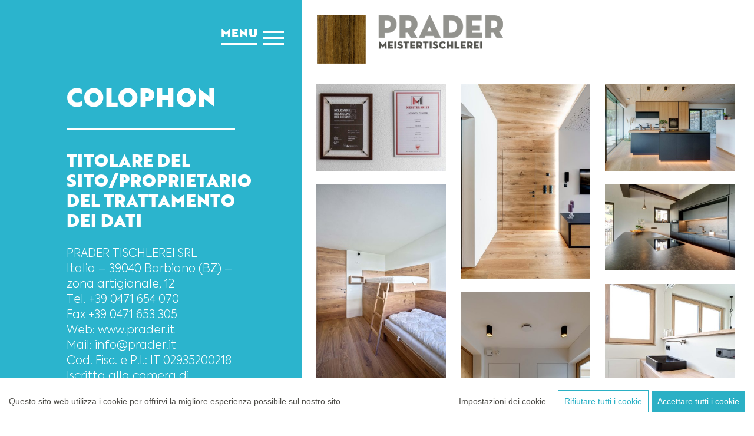

--- FILE ---
content_type: text/html;charset=UTF-8
request_url: https://prader.it/it/colophon
body_size: 12751
content:
<!DOCTYPE html>
<html lang="it">
<head>
    <meta charset="utf-8" />
<title> ColophonLP | Prader Meistertischlerei  </title>

<meta http-equiv="X-UA-Compatible" content="IE=edge">
<meta name="viewport" content="width=device-width, initial-scale=1">
<meta name="generator" content="GravCMS" />

<link rel="icon" type="image/png" href="/user/themes/prader/images/favicon.png" />
<link rel="canonical" href="https://prader.it/it/colophon" />

                        <link href="/user/themes/prader/css/normalize.css" type="text/css" rel="stylesheet">
<link href="/user/themes/prader/css/bootstrap-grid.css" type="text/css" rel="stylesheet">
<link href="/user/themes/prader/css/nanoscroller.css" type="text/css" rel="stylesheet">
<link href="/user/themes/prader/css/simplelightbox.css" type="text/css" rel="stylesheet">
<link href="/user/themes/prader/css/style.css" type="text/css" rel="stylesheet">
<link href="/user/plugins/markdown-notices/assets/notices.css" type="text/css" rel="stylesheet">
<link href="/user/plugins/breadcrumbs/css/breadcrumbs.css" type="text/css" rel="stylesheet">
<link href="/user/plugins/form/assets/form-styles.css" type="text/css" rel="stylesheet">
<link href="/user/plugins/login/css/login.css" type="text/css" rel="stylesheet">


      <script src="/user/themes/prader/js/vendor/modernizr.js"></script>






      
<script src="/user/themes/prader/templates/dsgvo/cookieconsent.min.js"></script>




<style media="screen">

#cconsent-bar .ccb__right > div {
  display: flex !important;
  flex-wrap: wrap;
  align-items: center;
  justify-content: center;
}

#cconsent-bar button.consent-decline {
    margin: 5px !important;
}

</style>

<script>

/* https://brainsum.github.io/cookieconsent/ */

  window.CookieConsent.init({
    showRejectAllButton: true,
    modalMainTextMoreLink: null,
    // How long to wait until bar comes up.
    barTimeout: 1000,
    // Look and feel.
    theme: {
      barColor: '#ffffff',
      barTextColor: '#4e4d49',
      barMainButtonColor: '#2bb0c5',
      barMainButtonTextColor: '#fff',
      modalMainButtonColor: '#2bb0c5',
      modalMainButtonTextColor: '#fff',
    },
    language: {
      // Current language.
            current: 'it',
      
      locale: {
        en: {
          barMainText: 'This website uses cookies to ensure you get the best experience on our website.',
          closeAriaLabel: 'close',
          barLinkSetting: 'Cookie Settings',
          barBtnAcceptAll: 'Accept all cookies',
          barBtnRejectAll: 'Reject all cookies',
          modalMainTitle: 'Cookie settings',
          modalMainText: 'Cookies are small pieces of data sent from a website and stored on the user\'s computer by the user\'s web browser while the user is browsing. Your browser stores each message in a small file, called cookie. When you request another page from the server, your browser sends the cookie back to the server. Cookies were designed to be a reliable mechanism for websites to remember information or to record the user\'s browsing activity.',
          modalBtnSave: 'Save current settings',
          modalBtnAcceptAll: 'Accept all cookies and close',
          modalBtnRejectAll: 'Reject all cookies and close',
          modalAffectedSolutions: 'Affected solutions:',
          learnMore: 'Learn More',
          on: 'On',
          off: 'Off',
          enabled: 'is enabled.',
          disabled: 'is disabled.',
          checked: 'checked',
          unchecked: 'unchecked',
        },
        de: {
          barMainText: 'Diese Website verwendet Cookies, um Ihnen die bestmögliche Nutzung unserer Website zu ermöglichen.',
          closeAriaLabel: 'schliesen',
          barLinkSetting: 'Cookie Einstellungen',
          barBtnAcceptAll: 'Alle Cookies akzeptieren',
          barBtnRejectAll: 'Alle Cookies ablehnen',
          modalMainTitle: 'Cookie Einstellungen',
          modalMainText: 'Cookies sind kleine Datenpakete, die von einer Website gesendet und vom Webbrowser des Nutzers auf dessen Computer gespeichert werden, während der Nutzer surft. Ihr Browser speichert jede Nachricht in einer kleinen Datei, die Cookie genannt wird. Wenn Sie eine andere Seite vom Server anfordern, sendet Ihr Browser das Cookie zurück an den Server. Cookies wurden als zuverlässiger Mechanismus für Websites entwickelt, um sich an Informationen zu erinnern oder die Browsing-Aktivitäten des Nutzers aufzuzeichnen.',
          modalBtnSave: 'Aktuelle Einstellungen speichern',
          modalBtnAcceptAll: 'Alle Cookies akzeptieren und schließen',
          modalBtnRejectAll: 'Alle Cookies ablehnen und schließen',
          modalAffectedSolutions: 'Betroffene Lösungen:',
          learnMore: 'Mehr erfahren',
          on: 'On',
          off: 'Off',
          enabled: 'ist aktiviert.',
          disabled: 'deaktiviert ist.',
          checked: 'checked',
          unchecked: 'unchecked',
        },
        it: {
          barMainText: 'Questo sito web utilizza i cookie per offrirvi la migliore esperienza possibile sul nostro sito.',
          closeAriaLabel: 'chiudere',
          barLinkSetting: 'Impostazioni dei cookie',
          barBtnAcceptAll: 'Accettare tutti i cookie',
          barBtnRejectAll: 'Rifiutare tutti i cookie',
          modalMainTitle: 'Impostazioni dei cookie',
          modalMainText: "I cookie sono piccoli pacchetti di dati inviati da un sito Web e memorizzati dal browser Web dell'utente sul suo computer durante la navigazione. Il browser memorizza ogni messaggio in un piccolo file chiamato cookie. Quando si richiede un'altra pagina al server, il browser invia nuovamente il cookie al server. I cookie sono stati sviluppati come meccanismo affidabile per i siti web per ricordare le informazioni o registrare l'attività di navigazione dell'utente.",
          modalBtnSave: 'Salvare le impostazioni correnti',
          modalBtnAcceptAll: 'Accettare e chiudere tutti i cookie',
          modalBtnRejectAll: 'Rifiutare e chiudere tutti i cookie',
          modalAffectedSolutions: 'Soluzioni interessate:',
          learnMore: 'Per saperne di più',
          on: 'On',
          off: 'Off',
          enabled: 'è attivato.',
          disabled: 'è disattivato.',
          checked: 'checked',
          unchecked: 'unchecked',
        }
      }
    },
    categories: {
      necessary: {
        needed: true,
        wanted: true,
        checked: true,
        language: {
          locale: {
            en: {
              name: 'Strictly Necessary Cookies',
              description: 'CMS session cookie ',
            },
            de: {
              name: 'Streng notwendige Cookies',
              description: 'CMS Session Cookie ',
            },
            it: {
              name: 'Cookie strettamente necessari',
              description: 'CMS Session Cookie ',
            }
          }
        }
      },
      various: {
        needed: false,
        wanted: false,
        checked: true,
        language: {
          locale: {
            en: {
              name: 'Various Cookies',
              description: 'Various cookies that can be disabled',
            },
            de: {
              name: 'Diverse Cookies',
              description: 'Verschiedene Cookies die deaktiviert werden können',
            },
            it: {
              name: 'Cookie vari',
              description: 'Vari cookie che possono essere disabilitati',
            }
          }
        }
      }
    },
    services: {

      
      analytics: {
        // Existing category Unique name.
        // This example shows how to block Google Analytics.
        category: 'various',
        // Type of blocking to apply here.
        // This depends on the type of script we are trying to block.
        // Can be: dynamic-script, script-tag, wrapped, localcookie.
        type: 'dynamic-script',
        // Only needed if "type: dynamic-script".
        // The filter will look for this keyword in inserted scipt tags
        //  and block if match found.
        search: 'analytics',
        // List of known cookie names or regular expressions matching
        //  cookie names placed by this service.
        // These will be removed from current domain and .domain.
        cookies: [
          {
            // Known cookie name.
            name: '_gid',
            // Expected cookie domain.
            domain: `.${window.location.hostname}`
          },
          {
            // Regex matching cookie name.
            name: /^_ga/,
            domain: `.${window.location.hostname}`
          }
        ],
        language: {
          locale: {
            en: {
              name: 'Google Analytics'
            },
            de: {
              name: 'Google Analytics'
            },
            it: {
              name: 'Google Analytics'
            }
          }
        }
      },

                              googlemaps: {
        category: 'various',
        // Type of blocking to apply here.
        // This depends on the type of script we are trying to block.
        // Can be: dynamic-script, script-tag, wrapped, localcookie.
        type: 'dynamic-script',
        // Only needed if "type: dynamic-script".
        // The filter will look for this keyword in inserted scipt tags
        //  and block if match found.
        search: 'google',
        language: {
          locale: {
            en: {
              name: 'Google Maps'
            },
            de: {
              name: 'Google Maps'
            },
            it: {
              name: 'Google Maps'
            }
          }
        }
      },
                  wrapped: {
        category: 'various',
        type: 'wrapped',
        search: 'wrapped',
        language: {
          locale: {
            en: {
              name: 'Wrapped'
            },
            de: {
              name: 'Wrapped'
            },
            it: {
              name: 'Wrapped'
            }
          }
        }
      },
      localcookie: {
        category: 'various',
        type: 'localcookie',
        search: 'localcookie',
        language: {
          locale: {
            en: {
              name: 'Local cookie'
            },
            de: {
              name: 'Lokales Cookie'
            },
            it: {
              name: 'Local cookie'
            }
          }
        }
      }
    }
  });
  </script>



  



<!-- ############# GA4 ############################ -->

<script>
// Set to the same value as the web property used on the site
var gaProperty = 'G-5Q0DMDPB57';
// Disable tracking if the opt-out cookie exists.
var disableStr = 'ga-disable-' + gaProperty;
if (document.cookie.indexOf(disableStr + '=true') > -1) {
window[disableStr] = true;
}
// Opt-out function
function gaOptout() {
document.cookie = disableStr + '=true; expires=Thu, 31 Dec 2099 23:59:59 UTC; path=/';
window[disableStr] = true;
}
</script>

<!-- Global site tag (gtag.js) - Google Analytics -->
<script async src="https://www.googletagmanager.com/gtag/js?id=G-5Q0DMDPB57"></script>
<script>
  window.dataLayer = window.dataLayer || [];
  function gtag(){dataLayer.push(arguments);}
  gtag('js', new Date());

  gtag('config', 'G-5Q0DMDPB57', { 'anonymize_ip': true });
</script>

<!-- ######################################################### -->








</head>
<body>



  <header>
    
    
  </header>

  <div class="call-btn">
  <a href="tel:">Anrufen</a>
  <a href="mailto:">E-Mail</a>
</div>



    <main>

      <div id="fullpage">
      	<div class="section" id="section0">
          <div class="around-content">
            <div style="background: #2bb4cd !important" class="content-section">
              <div class="menue-section">

  <div class="around-menue">
  <span class="menue-text">Menu</span>
    <button class="js-menu menu" type="button">

    	<span class="bar"></span>
    </button>
  </div>

  

<nav>
  <ul>
                        


          <li class="">
              <a href="/it">
                                    Home
              </a>
          </li>

                    
                            


          <li class="">
              <a href="/it/falegnameria">
                                    Falegnameria
              </a>
          </li>

                    
                            


          <li class="">
              <a href="/it/Chisiamo">
                                    Chi siamo
              </a>
          </li>

                    
                            


          <li class="">
              <a href="/it/contatto">
                                    Contatto
              </a>
          </li>

                    <div class="around-h-menue">
          </div>

          
                            


          <li class="">
              <a href="/it/kochen">
                                    Cucine
              </a>
          </li>

                    
                            


          <li class="">
              <a href="/it/arredamento">
                                    Arredamento
              </a>
          </li>

                    
                            


          <li class="">
              <a href="/it/su-misura">
                                    Su misura
              </a>
          </li>

                    <div class="around-h-menue">
          </div>

          
                            


          <li class="">
              <a href="/it/porte-d-ingresso">
                                    Porte d'ingresso
              </a>
          </li>

                    
                            


          <li class="">
              <a href="/it/porte-interne">
                                    Porte interne
              </a>
          </li>

                    
                            


          <li class="">
              <a href="/it/porte-a-isolamento-acustico">
                                    Porte a isolamento acustico
              </a>
          </li>

                    
                            


          <li class="">
              <a href="/it/porte-anticendio">
                                    Porte anticendio
              </a>
          </li>

                    
            
  </ul>
  
    <ul class="second-nav">
    <li><a href="/it/colophon">Colophon</a></li>
    <li><a href="/usersitemap">Sitemap</a></li>
	<li><a href="/it/privacy">Privacy</a></li>
    <li><a href="/de">Deutsch</a></li>
    
  </ul>
    
</nav>
</div>

<div class="scroll-content">


<div class="nano">

  <div style="background: #2bb4cd !important" class="scroll-content-text nano-content overthrow">
    <div class="padding-no-boder">
      <h1 style="color: #ffffff !important">Colophon</h1>
      <p style="color: #ffffff !important"></p>
    </div>



    <div class="textbereiche">
      <div class="container-fluid">
        <div class="row text-row">
                  
        <div class="col-md-12 padding-boder">
          <h2 style="color: #ffffff !important">Titolare del sito/Proprietario del trattamento dei dati</h2>
          <p>PRADER TISCHLEREI SRL <br>
Italia – 39040 Barbiano (BZ) – zona artigianale, 12<br>
Tel. +39 0471 654 070<br>
Fax +39 0471 653 305<br>
Web: <a href="http://www.prader.it">www.prader.it</a><br>
Mail: info@prader.it<br>
Cod. Fisc. e P.I.: IT 02935200218<br>
Iscritta alla camera di commercio di Bolzano al nr. 02935200218</p>
        </div>

                          
        <div class="col-md-12 padding-boder">
          <h2 style="color: #ffffff !important">Concetto e design</h2>
          <p>BRAND GORILLAS<br>
Studio per marketing + design<br>
C/O praderCo KG d. Prader Ulrike &amp; Co.<br>
Via dei Vanga 6<br>
I-39100 Bolzano<br>
Tel. +39 0471 194 00 98<br>
ranger@brandgorillas.com</p>
<p>Cod. Fisc. e P.I.: 02577880210
Iscritto al registro imprese di Bolzano <br>
sotto il numero 02577880210
Copyright: © 2014 praderCo KG</p>
        </div>

                          
        <div class="col-md-12 padding-boder">
          <h2 style="color: #ffffff !important">Programmazione</h2>
          <p>Florian Moser<br>
<a href="https://www.moser-florian.com">www.moser-florian.com</a><br>
Paese, 17<br>
Italia – 39040 Barbiano (BZ)<br>
Tel: (+39) 346 710 9184<br>
Mail: info@moser-florian.com<br>
Cod. Fisc. e P.I.: 02946420219</p>
        </div>

                          
        <div class="col-md-12 padding-boder">
          <h2 style="color: #ffffff !important">Immagini</h2>
          <p>Titolare del sito</p>
<p><a href="http://prolopment.com/">Gafriller Wolfgang</a></p>
        </div>

                  </div>

  </div>
    </div>

    <ul class="page-link">


    <li><a style="color: #ffffff !important" class="landing-link" href="/it">Maggiori informazioni sulla nostra falegnameria</a>

        </ul>

  </div>
</div>
</div>
            </div>

            <div class="portfolio-section">
              
<div class="menue-section-2">
  <div class="around-menue">
  <span class="menue-text-2">Foto</span>
    <button class="js-menu-2 menu-2" type="button">

    	<span class="bar"></span>
    </button>
  </div>

  <nav class="nav-2">
    <div id="nav-bar-filters">
      <div data-f="*" class="filter-item active"><span onclick="clickClose(); allelight();">Tutte</span></div>
      <div data-f=".tueren" class="filter-item"><span onclick="clickClose(); tuerenlight();">Porte</span></div>
      <div data-f=".maß" class="filter-item"><span onclick="clickClose(); moebellight();">MOBILI SU MISURA</<span></div>
    </div>
  </nav>
  
</div>

<div class="logo-box">
  <a href="/it"><img src="/user/themes/prader/images/logo-prader-meistertischlerei.png" alt="Logo Prader Tischlerei"></a>
</div>
<div class="around-portfolio">

  <div class="nanoscrollerscroll">
    <img onclick="jsscrolldown()" id="scroll-down" src="/user/themes/prader/images/down.png" alt="">
    <img onclick="jsscrolltop()" id="scroll-top" src="/user/themes/prader/images/down.png" alt="">
  </div>


  <div class="SlideMiddle-around nano">
    <div id="SlideMiddle" onscroll="scrolled(this)" class="overthrow nano-content nano-scroll">
    	<div id="grid">
    		<div class="steve-grid" id="grid-content">
          <div class="grid-sizer"></div>


                                        1
          
          1

            

            
                                <figure class="effect-steve grid-item wow fadeInUp ">
                      <div class="grid-bg-image">
                        <img src="/images/9/2/0/c/0/920c029a83ae499949055dea47d43bcdbe39548e-prader-barbian725-ret.jpg" alt="" title="">
                      </div>
                    <figcaption>
                      <p><img src="/user/themes/prader/images/zoom.png" alt=""></p>
                      <a class="gallery" rel="" href="/images/8/9/b/8/d/89b8d2b380746bdfc05857f0a2fec6f26c3b01ba-prader-barbian725-ret.jpg"></a>
                    </figcaption>
              </figure>
              
              
            

            
                                <figure class="effect-steve grid-item wow fadeInUp ">
                      <div class="grid-bg-image">
                        <img src="/images/3/1/7/5/f/3175f14ebf6949eea5b187f3c33e62108978dd27-pradtischlereitueren12.jpg" alt="" title="">
                      </div>
                    <figcaption>
                      <p><img src="/user/themes/prader/images/zoom.png" alt=""></p>
                      <a class="gallery" rel="" href="/images/b/b/d/c/c/bbdccf6065f9c7483f8c2ee271b74d5fd8e9ce15-pradtischlereitueren12.jpg"></a>
                    </figcaption>
              </figure>
              
              
            

            
                                <figure class="effect-steve grid-item wow fadeInUp ">
                      <div class="grid-bg-image">
                        <img src="/images/2/7/d/c/8/27dc86d40c41340f99497eb3db6e407b5a5f0d75-pradertischlereikochen67.jpg" alt="Schwarze Kochinsel" title="Schwarze Kochinsel ">
                      </div>
                    <figcaption>
                      <p><img src="/user/themes/prader/images/zoom.png" alt=""></p>
                      <a class="gallery" rel="" href="/images/c/f/7/f/b/cf7fba15f2071d3e6d11442dca6099e018a5c540-pradertischlereikochen67.jpg"></a>
                    </figcaption>
              </figure>
              
              
            

            
                                <figure class="effect-steve grid-item wow fadeInUp ">
                      <div class="grid-bg-image">
                        <img src="/images/3/e/2/2/9/3e229c2a45b74e18e7c7fb8d2df66fe215ee49b6-pradertischlereiwohnen96.jpg" alt="Hoch- bzw. Stockbett aus Holz" title="Hochbett aus Holz von Prader Meistertischlerei">
                      </div>
                    <figcaption>
                      <p><img src="/user/themes/prader/images/zoom.png" alt=""></p>
                      <a class="gallery" rel="" href="/images/c/7/2/a/2/c72a24b9318060fda0a017b11457deebb67f6ce4-pradertischlereiwohnen96.jpg"></a>
                    </figcaption>
              </figure>
              
              
            

            
                                <figure class="effect-steve grid-item wow fadeInUp ">
                      <div class="grid-bg-image">
                        <img src="/images/2/7/0/d/6/270d675a207188480cf9468d1f07229855a37d50-pradertischlereikochen59.jpg" alt="" title="">
                      </div>
                    <figcaption>
                      <p><img src="/user/themes/prader/images/zoom.png" alt=""></p>
                      <a class="gallery" rel="" href="/images/2/2/0/5/9/220596ef1f8c0ffd75441b9f1c99b5998ac7829b-pradertischlereikochen59.jpg"></a>
                    </figcaption>
              </figure>
              
              
            

            
                                <figure class="effect-steve grid-item wow fadeInUp ">
                      <div class="grid-bg-image">
                        <img src="/images/1/0/d/e/a/10dea3748067d09779fb6742c863558edd419bf6-pradertischlereiwohnen92.jpg" alt="Holzbozen, Holzschrank, Badezimmerausstattung in schwarz" title="Badezimmermöbel von Prader Meistertischlerei">
                      </div>
                    <figcaption>
                      <p><img src="/user/themes/prader/images/zoom.png" alt=""></p>
                      <a class="gallery" rel="" href="/images/e/3/3/5/8/e3358747e251e4ef4b58de39ef2d7513700dbe23-pradertischlereiwohnen92.jpg"></a>
                    </figcaption>
              </figure>
              
              
            

            
                                <figure class="effect-steve grid-item wow fadeInUp ">
                      <div class="grid-bg-image">
                        <img src="/images/3/e/9/7/a/3e97aabf1a5f91b2ba3fb86674e8a6ed263ac240-pradertischlereitueren10.jpg" alt="weiße Türen mit schwarzem Griff" title="weiße Türen mit schwarzem Griff">
                      </div>
                    <figcaption>
                      <p><img src="/user/themes/prader/images/zoom.png" alt=""></p>
                      <a class="gallery" rel="" href="/images/0/3/9/7/f/0397fdf99ef0d556072e7f5896b2f06619eed061-pradertischlereitueren10.jpg"></a>
                    </figcaption>
              </figure>
              
              
            

            
            

            
                                <figure class="effect-steve grid-item wow fadeInUp ">
                      <div class="grid-bg-image">
                        <img src="/images/3/a/8/9/4/3a894955336667a993fa723361eea9a01b25b354-pradertischlereikochen69.jpg" alt="Schublade Kochinsel in Schwarz" title="Schublade Kochinsel in Schwarz">
                      </div>
                    <figcaption>
                      <p><img src="/user/themes/prader/images/zoom.png" alt=""></p>
                      <a class="gallery" rel="" href="/images/4/a/8/2/d/4a82dbd6bb72dece055f68dff45c96531326ef0b-pradertischlereikochen69.jpg"></a>
                    </figcaption>
              </figure>
              
              
            

            
            

            
            

            
            

            
                                <figure class="effect-steve grid-item wow fadeInUp ">
                      <div class="grid-bg-image">
                        <img src="/images/9/d/d/4/0/9dd409bf0a4190a6aa9f07e3ec2affafd66838df-pradertischlereiwohnen130.jpg" alt="TV-Möbel mit Schubladen von Prader" title="TV-Möbel mit Schubladen von Prader">
                      </div>
                    <figcaption>
                      <p><img src="/user/themes/prader/images/zoom.png" alt=""></p>
                      <a class="gallery" rel="" href="/images/0/3/3/5/0/033501d816ef6f7182a698ea6c268571bd13ab70-pradertischlereiwohnen130.jpg"></a>
                    </figcaption>
              </figure>
              
              
            

            
                                <figure class="effect-steve grid-item wow fadeInUp ">
                      <div class="grid-bg-image">
                        <img src="/images/f/7/6/5/5/f765585b49980fae622cf6bd0f2f7a94ed6c915f-pradertischlereikochen68.jpg" alt="funktionale Kochinsel in Schwarz" title="funktionale Kochinsel in Schwarz">
                      </div>
                    <figcaption>
                      <p><img src="/user/themes/prader/images/zoom.png" alt=""></p>
                      <a class="gallery" rel="" href="/images/2/a/e/3/e/2ae3e4bf0a3bd7d14f0b1677869621030dca52e9-pradertischlereikochen68.jpg"></a>
                    </figcaption>
              </figure>
              
              
            

            
            

            

                            <figure class="effect-steve grid-item wow fadeInUp ">
                    <div class="grid-bg-image">
                      <img src="/images/7/5/5/1/5/75515dbe35d404bb9d310ff563b1c9b37220a7ed-pradertischlereiinnentueren9.jpg" alt="Schwarze Haustür" title="Schwarze Haustür von Prader Meistertischlerei">
                    </div>
                  <figcaption>
                    <p><img src="/user/themes/prader/images/zoom.png" alt=""></p>
                    <a class="gallery" rel="" href="/images/5/3/4/4/2/534428a6fad33f25cf8f92796503a1c5e92e3bc9-pradertischlereiinnentueren9.jpg"></a>
                  </figcaption>
            </figure>
            

                
            

            
            

            
                                <figure class="effect-steve grid-item wow fadeInUp ">
                      <div class="grid-bg-image">
                        <img src="/images/3/7/8/7/0/37870a88483b91583034d4db17bfe170f2c6b678-pradertischlereitueren2.jpg" alt="" title="">
                      </div>
                    <figcaption>
                      <p><img src="/user/themes/prader/images/zoom.png" alt=""></p>
                      <a class="gallery" rel="" href="/images/7/2/d/0/5/72d050f99beb47a00e30fa16ac9a74c82ed55cd6-pradertischlereitueren2.jpg"></a>
                    </figcaption>
              </figure>
              
              
            

            
                                <figure class="effect-steve grid-item wow fadeInUp ">
                      <div class="grid-bg-image">
                        <img src="/images/f/b/6/d/3/fb6d30af784b0f643883936367490cc167ba510d-pradertischlereiwohnen131.jpg" alt="Badezimmer Möbel" title="Badezimmer Möbel aus hellem Holz von Prader">
                      </div>
                    <figcaption>
                      <p><img src="/user/themes/prader/images/zoom.png" alt=""></p>
                      <a class="gallery" rel="" href="/images/2/6/b/5/9/26b59990fa65049d9f5365aee3299ca9f4447fb0-pradertischlereiwohnen131.jpg"></a>
                    </figcaption>
              </figure>
              
              
            

            
                                <figure class="effect-steve grid-item wow fadeInUp ">
                      <div class="grid-bg-image">
                        <img src="/images/4/8/1/7/b/4817b781b7d63f0ee1bd3eaae67c36966091d461-pradertischlereimass71nd55943.jpg" alt="" title="">
                      </div>
                    <figcaption>
                      <p><img src="/user/themes/prader/images/zoom.png" alt=""></p>
                      <a class="gallery" rel="" href="/images/6/7/0/a/1/670a12f3e76422136cd9a7ccbd39abfbe73d7156-pradertischlereimass71nd55943.jpg"></a>
                    </figcaption>
              </figure>
              
              
            

            
                                <figure class="effect-steve grid-item wow fadeInUp ">
                      <div class="grid-bg-image">
                        <img src="/images/0/b/7/6/1/0b761313a9e461ee168d98aac59e8f4cee193989-pradertischlereikochen63.jpg" alt="Möbel für Küche" title="Möbel für Küche in Weiß mit Holz">
                      </div>
                    <figcaption>
                      <p><img src="/user/themes/prader/images/zoom.png" alt=""></p>
                      <a class="gallery" rel="" href="/images/d/e/1/3/2/de1329a523238727d66fbc01d43aa1534e5b1d57-pradertischlereikochen63.jpg"></a>
                    </figcaption>
              </figure>
              
              
            

            
                                <figure class="effect-steve grid-item wow fadeInUp ">
                      <div class="grid-bg-image">
                        <img src="/images/0/2/8/0/7/028079a42dd82093711bbd8501f59fa0593d85b9-pradertischlereitueren9.jpg" alt="moderne Tür aus hellem Holz" title="Schiebetür mit dunklem Glas">
                      </div>
                    <figcaption>
                      <p><img src="/user/themes/prader/images/zoom.png" alt=""></p>
                      <a class="gallery" rel="" href="/images/6/6/1/f/4/661f4e9bfc678c4a2a6761405753b64604b2f420-pradertischlereitueren9.jpg"></a>
                    </figcaption>
              </figure>
              
              
            

            
                                <figure class="effect-steve grid-item wow fadeInUp ">
                      <div class="grid-bg-image">
                        <img src="/images/d/4/0/9/c/d409c0516c055776702381209898b2744f842279-pradertischlereikuechen56nd56012.jpg" alt="" title="">
                      </div>
                    <figcaption>
                      <p><img src="/user/themes/prader/images/zoom.png" alt=""></p>
                      <a class="gallery" rel="" href="/images/9/8/0/8/3/98083d051a65c89674b3a43db61396d39565b8e2-pradertischlereikuechen56nd56012.jpg"></a>
                    </figcaption>
              </figure>
              
              
            

            

                            <figure class="effect-steve grid-item wow fadeInUp ">
                    <div class="grid-bg-image">
                      <img src="/images/6/f/c/6/f/6fc6ff6e175a983f7f2c4db460e3938b3b611d8e-pradertischlereiinnentueren10.jpg" alt="Innentüren aus Holz mit schwarzem Griff" title="Innentüren aus Holz mit schwarzem Griff von Prader Meistertischlerei">
                    </div>
                  <figcaption>
                    <p><img src="/user/themes/prader/images/zoom.png" alt=""></p>
                    <a class="gallery" rel="" href="/images/2/f/2/3/6/2f236ed3a029cadb407db080e88427712f0890aa-pradertischlereiinnentueren10.jpg"></a>
                  </figcaption>
            </figure>
            

                
            

            
                                <figure class="effect-steve grid-item wow fadeInUp ">
                      <div class="grid-bg-image">
                        <img src="/images/e/2/9/b/9/e29b9980d7861056da20101a2f48c1ee78739ae1-pradertischlereikochen64.jpg" alt="Esstisch und Kochbereich" title="Esstisch und Küche">
                      </div>
                    <figcaption>
                      <p><img src="/user/themes/prader/images/zoom.png" alt=""></p>
                      <a class="gallery" rel="" href="/images/b/f/c/0/3/bfc03f85fb9f90cae8561c0abc71500558b1747f-pradertischlereikochen64.jpg"></a>
                    </figcaption>
              </figure>
              
              
            

            
                                <figure class="effect-steve grid-item wow fadeInUp ">
                      <div class="grid-bg-image">
                        <img src="/images/0/f/a/d/9/0fad91253c366beeb47dfcaf3c1262a111aadccf-pradertischlereiwohnen121.jpg" alt="" title="">
                      </div>
                    <figcaption>
                      <p><img src="/user/themes/prader/images/zoom.png" alt=""></p>
                      <a class="gallery" rel="" href="/images/b/3/e/9/0/b3e90dd7acaa646d084e0dd48330eb7821126a9d-pradertischlereiwohnen121.jpg"></a>
                    </figcaption>
              </figure>
              
              
            

            
                                <figure class="effect-steve grid-item wow fadeInUp ">
                      <div class="grid-bg-image">
                        <img src="/images/5/5/e/2/b/55e2bc22bf6b0037a3e857f2c9738fb241e70a3f-pradertischlereimass8.jpg" alt="Schiebetür aus Holz und Glas" title="Schiebetür aus Holz und Glas">
                      </div>
                    <figcaption>
                      <p><img src="/user/themes/prader/images/zoom.png" alt=""></p>
                      <a class="gallery" rel="" href="/images/1/7/8/b/5/178b5dba4827c77fdc2be8c9d63d39d283fad8fd-pradertischlereimass8.jpg"></a>
                    </figcaption>
              </figure>
              
              
            

            
                                <figure class="effect-steve grid-item wow fadeInUp ">
                      <div class="grid-bg-image">
                        <img src="/images/b/9/4/7/7/b94777c276b241c1b6901046777f12c278813cf5-pradertischlereikochen65.jpg" alt="moderne Küche in Schwarz" title="moderne Küche in Schwarz">
                      </div>
                    <figcaption>
                      <p><img src="/user/themes/prader/images/zoom.png" alt=""></p>
                      <a class="gallery" rel="" href="/images/6/e/d/e/4/6ede44d2cd9544adb61dfdee5fd57005dbcdb73c-pradertischlereikochen65.jpg"></a>
                    </figcaption>
              </figure>
              
              
            

            
                                <figure class="effect-steve grid-item wow fadeInUp ">
                      <div class="grid-bg-image">
                        <img src="/images/5/e/6/6/3/5e6637d568d9ded98d354cf87e3d997e1ce7fe6e-pradertischlereitueren4.jpg" alt="" title="">
                      </div>
                    <figcaption>
                      <p><img src="/user/themes/prader/images/zoom.png" alt=""></p>
                      <a class="gallery" rel="" href="/images/3/8/5/c/2/385c203c1197bc52319a8850b9d4d6ba8b3dadf7-pradertischlereitueren4.jpg"></a>
                    </figcaption>
              </figure>
              
              
            

            
            

            
                                <figure class="effect-steve grid-item wow fadeInUp ">
                      <div class="grid-bg-image">
                        <img src="/images/b/e/d/4/b/bed4bba5ac58c526a109311ce0777a5d6cd1b518-pradertischlereikochen66.jpg" alt="Moderne Küche mit Details in Schwarz" title="Moderne Küche mit Details in Schwarz">
                      </div>
                    <figcaption>
                      <p><img src="/user/themes/prader/images/zoom.png" alt=""></p>
                      <a class="gallery" rel="" href="/images/0/3/7/9/e/0379eaa02a48e5ae473c3b60738a40db88f51839-pradertischlereikochen66.jpg"></a>
                    </figcaption>
              </figure>
              
              
            

            

                            <figure class="effect-steve grid-item wow fadeInUp ">
                    <div class="grid-bg-image">
                      <img src="/images/d/a/a/0/0/daa00a80674b8b524495e5d2311aacfebfbac142-pradertischlereiinnentueren17.jpg" alt="Schrank aus Holz" title="Möbel für ein Holtelzimmer">
                    </div>
                  <figcaption>
                    <p><img src="/user/themes/prader/images/zoom.png" alt=""></p>
                    <a class="gallery" rel="" href="/images/f/2/5/6/d/f256dc71501ff2096045e0a836449c7903ab5a0d-pradertischlereiinnentueren17.jpg"></a>
                  </figcaption>
            </figure>
            

                
            

            
                                <figure class="effect-steve grid-item wow fadeInUp ">
                      <div class="grid-bg-image">
                        <img src="/images/4/c/f/8/1/4cf810d149eaeadcaa8b3578e13cca1c9201d2f9-pradertischlereikochen62.jpg" alt="" title="">
                      </div>
                    <figcaption>
                      <p><img src="/user/themes/prader/images/zoom.png" alt=""></p>
                      <a class="gallery" rel="" href="/images/c/3/e/c/8/c3ec82e7f37c64f5fdb6add25b2149af9854143c-pradertischlereikochen62.jpg"></a>
                    </figcaption>
              </figure>
              
              
            

            
            

            

                            <figure class="effect-steve grid-item wow fadeInUp ">
                    <div class="grid-bg-image">
                      <img src="/images/9/3/3/5/3/93353f6b52738b30786ee6def05788bc162a51c3-pradertischlereihaustueren13.jpg" alt="Haustür" title="Haustür von Prader Meistertischlerei">
                    </div>
                  <figcaption>
                    <p><img src="/user/themes/prader/images/zoom.png" alt=""></p>
                    <a class="gallery" rel="" href="/images/6/1/4/4/e/6144eecd2d5d511ca249ccf95d8b6397821333c8-pradertischlereihaustueren13.jpg"></a>
                  </figcaption>
            </figure>
            

                
            

            
                                <figure class="effect-steve grid-item wow fadeInUp ">
                      <div class="grid-bg-image">
                        <img src="/images/e/6/6/e/7/e66e73c56f7b3baac3be8ed63787516763212b8e-pradertischlereiinnentueren29.jpg" alt="Innentür aus Glas" title="Innentür aus Glas">
                      </div>
                    <figcaption>
                      <p><img src="/user/themes/prader/images/zoom.png" alt=""></p>
                      <a class="gallery" rel="" href="/images/9/5/3/5/f/9535fe27e92e4ef30950e69fc0cc1b5ebe4220d2-pradertischlereiinnentueren29.jpg"></a>
                    </figcaption>
              </figure>
              
              
            

            
                                <figure class="effect-steve grid-item wow fadeInUp ">
                      <div class="grid-bg-image">
                        <img src="/images/4/6/7/0/8/467085ac84b095fb64d29a0c01acbc3a22fddff7-pradertischlereiwohnen120gostnerhof.jpg" alt="" title="">
                      </div>
                    <figcaption>
                      <p><img src="/user/themes/prader/images/zoom.png" alt=""></p>
                      <a class="gallery" rel="" href="/images/4/c/e/3/e/4ce3e631d61e6bab8ef4d255f50a27a3c2bd864e-pradertischlereiwohnen120gostnerhof.jpg"></a>
                    </figcaption>
              </figure>
              
              
            

            
                                <figure class="effect-steve grid-item wow fadeInUp ">
                      <div class="grid-bg-image">
                        <img src="/images/a/b/4/2/0/ab4200b0308c367856b1b400af86b76dd6b2032e-pradertischlereiwohnen54.jpg" alt="Bett, Schlafzimmer" title="Bett im Schlafzimmer">
                      </div>
                    <figcaption>
                      <p><img src="/user/themes/prader/images/zoom.png" alt=""></p>
                      <a class="gallery" rel="" href="/images/7/c/3/b/e/7c3be0b54ba91a1cab20e49fcc8773e34050d042-pradertischlereiwohnen54.jpg"></a>
                    </figcaption>
              </figure>
              
              
            

            
            

            

                            <figure class="effect-steve grid-item wow fadeInUp ">
                    <div class="grid-bg-image">
                      <img src="/images/c/9/9/5/0/c9950b875e5a80501aee73aac7d192f6c3140c48-pradertischlereihaustueren6.jpg" alt="Haustür aus Holz von innen gesehen" title="Haustür von Prader Meistertischlerei von innen">
                    </div>
                  <figcaption>
                    <p><img src="/user/themes/prader/images/zoom.png" alt=""></p>
                    <a class="gallery" rel="" href="/images/7/9/4/f/f/794ffd9629f700e28651d895a8aba9baae63a9bb-pradertischlereihaustueren6.jpg"></a>
                  </figcaption>
            </figure>
            

                
            

            
                                <figure class="effect-steve grid-item wow fadeInUp ">
                      <div class="grid-bg-image">
                        <img src="/images/3/9/0/2/a/3902ac894e66953106efcd8318cc7bc844c51135-pradertischlereiwohnen117gostnerhof.jpg" alt="" title="">
                      </div>
                    <figcaption>
                      <p><img src="/user/themes/prader/images/zoom.png" alt=""></p>
                      <a class="gallery" rel="" href="/images/6/0/1/7/2/60172727033ce42599a6b9b113620a6daffdee2e-pradertischlereiwohnen117gostnerhof.jpg"></a>
                    </figcaption>
              </figure>
              
              
            

            
                                <figure class="effect-steve grid-item wow fadeInUp ">
                      <div class="grid-bg-image">
                        <img src="/images/9/9/c/6/a/99c6afd907ca6a8bc1f5bdd4c5260417bf77e958-pradertischlereiwohnen127.jpg" alt="" title="">
                      </div>
                    <figcaption>
                      <p><img src="/user/themes/prader/images/zoom.png" alt=""></p>
                      <a class="gallery" rel="" href="/images/e/6/0/b/e/e60be59453142c89360759cdffdfe6cb1846aa5c-pradertischlereiwohnen127.jpg"></a>
                    </figcaption>
              </figure>
              
              
            

            
                                <figure class="effect-steve grid-item wow fadeInUp ">
                      <div class="grid-bg-image">
                        <img src="/images/7/d/0/b/c/7d0bcef756aa0e1b5ce44aee4777b5fe20a097cb-pradertischlereiwohnen95.jpg" alt="Einzigartiges Waschbecken im Badezimmer" title="Einzigartiges Waschbecken im Badezimmer">
                      </div>
                    <figcaption>
                      <p><img src="/user/themes/prader/images/zoom.png" alt=""></p>
                      <a class="gallery" rel="" href="/images/a/d/e/f/0/adef0b6b2f4a5506e122cefd816a4f86209daeaa-pradertischlereiwohnen95.jpg"></a>
                    </figcaption>
              </figure>
              
              
            

            

                            <figure class="effect-steve grid-item wow fadeInUp ">
                    <div class="grid-bg-image">
                      <img src="/images/2/f/f/8/7/2ff87c97fdf4b0c4236ab7bdce63e2e7d6bc88ba-pradertischlereiinnentueren45.jpg" alt="Innentür aus Holz" title="Innentür aus Holz von Prader Meistertischlerei">
                    </div>
                  <figcaption>
                    <p><img src="/user/themes/prader/images/zoom.png" alt=""></p>
                    <a class="gallery" rel="" href="/images/a/1/7/c/e/a17ce6e1355a28833dadec02779c2b870e7dc2e4-pradertischlereiinnentueren45.jpg"></a>
                  </figcaption>
            </figure>
            

                
            

            
                                <figure class="effect-steve grid-item wow fadeInUp ">
                      <div class="grid-bg-image">
                        <img src="/images/b/1/f/f/6/b1ff6288c81e6a60f91da03713ed980190be7d2b-pradertischlereitueren8.jpg" alt="Schiebetür mit dunklem Glas" title="Schiebetür mit dunklem Glas das reflektiert">
                      </div>
                    <figcaption>
                      <p><img src="/user/themes/prader/images/zoom.png" alt=""></p>
                      <a class="gallery" rel="" href="/images/4/0/f/7/8/40f783fca7c395eaf136c94f6ce5e836dadfca98-pradertischlereitueren8.jpg"></a>
                    </figcaption>
              </figure>
              
              
            

            

                            <figure class="effect-steve grid-item wow fadeInUp ">
                    <div class="grid-bg-image">
                      <img src="/images/e/d/d/2/c/edd2c29e9a5cba0cdba38222802fdf863d73d7cf-pradertischlereiinnentueren62.jpg" alt="Glastür im Wohnbereich" title="Glastür von Prader Meistertischlerei">
                    </div>
                  <figcaption>
                    <p><img src="/user/themes/prader/images/zoom.png" alt=""></p>
                    <a class="gallery" rel="" href="/images/3/4/f/3/6/34f364932191ee1a6911230ec138cb7f93822c25-pradertischlereiinnentueren62.jpg"></a>
                  </figcaption>
            </figure>
            

                
            

            

                            <figure class="effect-steve grid-item wow fadeInUp ">
                    <div class="grid-bg-image">
                      <img src="/images/c/7/b/1/5/c7b1566512e5d94ef36be3be1175aa6e32c064f3-pradertischlereiinnentueren52.jpg" alt="Weiße Innentür" title="Innentür von Prader Meistertischlerei">
                    </div>
                  <figcaption>
                    <p><img src="/user/themes/prader/images/zoom.png" alt=""></p>
                    <a class="gallery" rel="" href="/images/5/2/e/c/8/52ec8a12e44e7e97528080696be266a7cbc21e0f-pradertischlereiinnentueren52.jpg"></a>
                  </figcaption>
            </figure>
            

                
            

            
                                <figure class="effect-steve grid-item wow fadeInUp ">
                      <div class="grid-bg-image">
                        <img src="/images/1/a/2/4/0/1a240e70f223ad13bd1ed35edfc744acdf05eade-pradertischlereimass46.jpg" alt="Möbel auf Maß" title="Möbel auf Maß">
                      </div>
                    <figcaption>
                      <p><img src="/user/themes/prader/images/zoom.png" alt=""></p>
                      <a class="gallery" rel="" href="/images/c/3/a/9/b/c3a9b225f652305077dbf910d6c680aafc9bc1a7-pradertischlereimass46.jpg"></a>
                    </figcaption>
              </figure>
              
              
            

            
                                <figure class="effect-steve grid-item wow fadeInUp ">
                      <div class="grid-bg-image">
                        <img src="/images/f/b/d/3/d/fbd3da7069d30b942bbd2683485255ea3fb6f826-pradertischlereiwohnen129.jpg" alt="weiße Möbel in Waschküche von Prader" title="weiße Möbel in Waschküche von Prader">
                      </div>
                    <figcaption>
                      <p><img src="/user/themes/prader/images/zoom.png" alt=""></p>
                      <a class="gallery" rel="" href="/images/2/e/7/b/7/2e7b75ecafdc863d2bdd55d19a191b21c1ffbf51-pradertischlereiwohnen129.jpg"></a>
                    </figcaption>
              </figure>
              
              
            

            

                            <figure class="effect-steve grid-item wow fadeInUp ">
                    <div class="grid-bg-image">
                      <img src="/images/7/d/e/3/0/7de3085b272c02c66d389e0bdd069931269b7aa8-pradertischlereiinnentueren81.jpg" alt="Badezimmertür aus Holz mit schwarzem Griff" title="Badezimmertür aus Holz mit schwarzem Griff von Prader Meistertischlerei">
                    </div>
                  <figcaption>
                    <p><img src="/user/themes/prader/images/zoom.png" alt=""></p>
                    <a class="gallery" rel="" href="/images/e/f/4/2/1/ef421bb0eaa2fefdf3d247e337d771f690bda846-pradertischlereiinnentueren81.jpg"></a>
                  </figcaption>
            </figure>
            

                
            

            
                                <figure class="effect-steve grid-item wow fadeInUp ">
                      <div class="grid-bg-image">
                        <img src="/images/6/1/6/a/9/616a94a0ab28b614766f54fce2932d283cd5b675-pradertischlereiwohnen115gostnerhof.jpg" alt="" title="">
                      </div>
                    <figcaption>
                      <p><img src="/user/themes/prader/images/zoom.png" alt=""></p>
                      <a class="gallery" rel="" href="/images/5/d/2/d/2/5d2d2d0f427ca5a5f672ba1f8aa01975046522dd-pradertischlereiwohnen115gostnerhof.jpg"></a>
                    </figcaption>
              </figure>
              
              
            

            
                                <figure class="effect-steve grid-item wow fadeInUp ">
                      <div class="grid-bg-image">
                        <img src="/images/6/1/b/1/0/61b10f04f8dc1d53a98ab4c3013ec1bfeabc5ba0-pradertischlereihaustueren50.jpg" alt="Haustür" title="Haustür von Prader Meistertischlerei">
                      </div>
                    <figcaption>
                      <p><img src="/user/themes/prader/images/zoom.png" alt=""></p>
                      <a class="gallery" rel="" href="/images/e/b/1/0/7/eb1076ded25580080215fd6cd32c00a47cdb709d-pradertischlereihaustueren50.jpg"></a>
                    </figcaption>
              </figure>
              
              
            

            
                                <figure class="effect-steve grid-item wow fadeInUp ">
                      <div class="grid-bg-image">
                        <img src="/images/d/4/5/e/f/d45efe56779d167c92551a2e81d4f802e6f525a8-pradertischlereiwohnen57.jpg" alt="Badezimmer Möbel" title="Badezimmer Möbel">
                      </div>
                    <figcaption>
                      <p><img src="/user/themes/prader/images/zoom.png" alt=""></p>
                      <a class="gallery" rel="" href="/images/3/d/d/2/6/3dd2692d6ab90d6381502a71a88fb228f78d168c-pradertischlereiwohnen57.jpg"></a>
                    </figcaption>
              </figure>
              
              
            

            

                            <figure class="effect-steve grid-item wow fadeInUp ">
                    <div class="grid-bg-image">
                      <img src="/images/f/d/6/e/0/fd6e0a444a2f1d437b645f5910728842c859bf4a-pradertischlereiinnentueren82.jpg" alt="Weiße Badezimmertür" title="Innentür von Prader Meistertischlerei">
                    </div>
                  <figcaption>
                    <p><img src="/user/themes/prader/images/zoom.png" alt=""></p>
                    <a class="gallery" rel="" href="/images/0/3/6/2/d/0362d0e21516c014b731e6aef3acbfda358b8409-pradertischlereiinnentueren82.jpg"></a>
                  </figcaption>
            </figure>
            

                
            

            
                                <figure class="effect-steve grid-item wow fadeInUp ">
                      <div class="grid-bg-image">
                        <img src="/images/b/7/f/2/8/b7f288b4854d3d271d67bac2cba892d92e3e3902-pradertischlereiwohnen84.jpg" alt="Esstisch, Sitzbank und Innentür aus Holz" title="Innentür, Eckbank, Esstisch von Prader Meistertischlerei">
                      </div>
                    <figcaption>
                      <p><img src="/user/themes/prader/images/zoom.png" alt=""></p>
                      <a class="gallery" rel="" href="/images/8/e/8/0/e/8e80ea838677dfdb9a6a2559af74dfc8f7712f6c-pradertischlereiwohnen84.jpg"></a>
                    </figcaption>
              </figure>
              
              
            

            
                                <figure class="effect-steve grid-item wow fadeInUp ">
                      <div class="grid-bg-image">
                        <img src="/images/a/0/5/f/d/a05fdc40e40e3234766ba101fd3cfe148d207060-pradertischlereitueren7.jpg" alt="" title="">
                      </div>
                    <figcaption>
                      <p><img src="/user/themes/prader/images/zoom.png" alt=""></p>
                      <a class="gallery" rel="" href="/images/f/7/8/3/2/f783235f0a7dc3f8a9638002bfd72d8e8b66994c-pradertischlereitueren7.jpg"></a>
                    </figcaption>
              </figure>
              
              
            

            

                            <figure class="effect-steve grid-item wow fadeInUp ">
                    <div class="grid-bg-image">
                      <img src="/images/c/5/6/f/e/c56fe2965a665e0493d211ba8aae0f1a953364f2-pradertischlereiinnentueren86.jpg" alt="Innentür" title="Weiße Innentür von Prader Meistertischlerei">
                    </div>
                  <figcaption>
                    <p><img src="/user/themes/prader/images/zoom.png" alt=""></p>
                    <a class="gallery" rel="" href="/images/c/5/0/5/5/c5055f5adde859874320f4cde60db6130e64ca1f-pradertischlereiinnentueren86.jpg"></a>
                  </figcaption>
            </figure>
            

                
            

            

                            <figure class="effect-steve grid-item wow fadeInUp ">
                    <div class="grid-bg-image">
                      <img src="/images/2/c/a/7/3/2ca73133e3081a9f433709e6cf943b30019f0506-pradertischlereiinnentueren88.jpg" alt="Innentür" title="Innentür">
                    </div>
                  <figcaption>
                    <p><img src="/user/themes/prader/images/zoom.png" alt=""></p>
                    <a class="gallery" rel="" href="/images/3/0/5/3/2/30532ce5fb7625bd664954caf1599398d7b3de90-pradertischlereiinnentueren88.jpg"></a>
                  </figcaption>
            </figure>
            

                
            

            
                                <figure class="effect-steve grid-item wow fadeInUp ">
                      <div class="grid-bg-image">
                        <img src="/images/4/5/d/3/0/45d3031110c7a0d6b28376d23196fc0f477b50b2-pradertischlereihaustueren5.jpg" alt="Schwarze Haustür mit goldenen Griff" title="Haustür von Prader Meistertischlerei">
                      </div>
                    <figcaption>
                      <p><img src="/user/themes/prader/images/zoom.png" alt=""></p>
                      <a class="gallery" rel="" href="/images/6/6/f/2/3/66f23b4b74fa7b06cb0bedf6d78c6c54a255b08a-pradertischlereihaustueren5.jpg"></a>
                    </figcaption>
              </figure>
              
              
            

            
                                <figure class="effect-steve grid-item wow fadeInUp ">
                      <div class="grid-bg-image">
                        <img src="/images/4/b/3/e/b/4b3ebf417475e95c13b85948bdf0a5ed0a8e28cb-pradertischlereikochen61.jpg" alt="" title="">
                      </div>
                    <figcaption>
                      <p><img src="/user/themes/prader/images/zoom.png" alt=""></p>
                      <a class="gallery" rel="" href="/images/9/5/b/d/1/95bd1777ee4663c2232f05fc21fa6907ade7d7d2-pradertischlereikochen61.jpg"></a>
                    </figcaption>
              </figure>
              
              
            

            

                            <figure class="effect-steve grid-item wow fadeInUp ">
                    <div class="grid-bg-image">
                      <img src="/images/3/1/0/2/d/3102df12e289cb40d1310f53e393a2fe787f8e58-pradertischlereiinnentueren91.jpg" alt="Haustür aus Holz mit goldenen Türgriff" title="Haustür aus dunklem Holz">
                    </div>
                  <figcaption>
                    <p><img src="/user/themes/prader/images/zoom.png" alt=""></p>
                    <a class="gallery" rel="" href="/images/8/0/7/2/5/80725ca8c1bc1aef40859b8fd4c7b4fee3deb59e-pradertischlereiinnentueren91.jpg"></a>
                  </figcaption>
            </figure>
            

                
            

            
                                <figure class="effect-steve grid-item wow fadeInUp ">
                      <div class="grid-bg-image">
                        <img src="/images/4/f/4/3/6/4f436d0480a4b20f664ef1b90229b2a3dc0e472d-pradertischlereiwohnen123.jpg" alt="" title="">
                      </div>
                    <figcaption>
                      <p><img src="/user/themes/prader/images/zoom.png" alt=""></p>
                      <a class="gallery" rel="" href="/images/6/2/4/b/7/624b730ae368dc587cad9583b9941a4d7ca427c1-pradertischlereiwohnen123.jpg"></a>
                    </figcaption>
              </figure>
              
              
            

            
                                <figure class="effect-steve grid-item wow fadeInUp ">
                      <div class="grid-bg-image">
                        <img src="/images/d/2/2/8/a/d228a2a90b4a76f1a7b497f0bfcfff5b12ec0a28-pradertischlereiwohnen112nd56027.jpg" alt="" title="">
                      </div>
                    <figcaption>
                      <p><img src="/user/themes/prader/images/zoom.png" alt=""></p>
                      <a class="gallery" rel="" href="/images/7/8/6/0/b/7860bed07546b4f71d1fcdc6a39bdb87ff3a9720-pradertischlereiwohnen112nd56027.jpg"></a>
                    </figcaption>
              </figure>
              
              
            

            
            

            
                                <figure class="effect-steve grid-item wow fadeInUp ">
                      <div class="grid-bg-image">
                        <img src="/images/6/3/9/7/d/6397d28a6b3be78b6af83a204b246f98c910347a-pradertischlereiwohnen119gostnerhof.jpg" alt="" title="">
                      </div>
                    <figcaption>
                      <p><img src="/user/themes/prader/images/zoom.png" alt=""></p>
                      <a class="gallery" rel="" href="/images/e/0/a/c/8/e0ac8fdbd7662cd564582c32369e678524401fc3-pradertischlereiwohnen119gostnerhof.jpg"></a>
                    </figcaption>
              </figure>
              
              
            

            
                                <figure class="effect-steve grid-item wow fadeInUp ">
                      <div class="grid-bg-image">
                        <img src="/images/b/3/d/c/0/b3dc08f0330e71a3483f3f6a9ff60d4a68d0b627-pradertischlereitueren1.jpg" alt="" title="">
                      </div>
                    <figcaption>
                      <p><img src="/user/themes/prader/images/zoom.png" alt=""></p>
                      <a class="gallery" rel="" href="/images/7/c/c/e/f/7ccef40c38376f32b5043c93a77f1a9c78f12d39-pradertischlereitueren1.jpg"></a>
                    </figcaption>
              </figure>
              
              
            

            

                            <figure class="effect-steve grid-item wow fadeInUp ">
                    <div class="grid-bg-image">
                      <img src="/images/d/e/5/5/9/de5598bc5ccca9637b703362e10baae4de259bea-pradertischlereiinnentueren104.jpg" alt="Innentüren aus dunklem Holz" title="Innentüren aus dunklem Holz">
                    </div>
                  <figcaption>
                    <p><img src="/user/themes/prader/images/zoom.png" alt=""></p>
                    <a class="gallery" rel="" href="/images/c/8/e/b/6/c8eb615080de7ff4240b781c3ac068d833a43804-pradertischlereiinnentueren104.jpg"></a>
                  </figcaption>
            </figure>
            

                
            

            
            

            
            

            
                                <figure class="effect-steve grid-item wow fadeInUp ">
                      <div class="grid-bg-image">
                        <img src="/images/c/b/8/4/b/cb84b8ac12b5c74c4b485028a7784cdca1df66fb-pradertischlereikochen57gostnerhof.jpg" alt="" title="">
                      </div>
                    <figcaption>
                      <p><img src="/user/themes/prader/images/zoom.png" alt=""></p>
                      <a class="gallery" rel="" href="/images/d/7/8/e/5/d78e5f6425e154312c3648e6e80ec269308883d7-pradertischlereikochen57gostnerhof.jpg"></a>
                    </figcaption>
              </figure>
              
              
            

            
                                <figure class="effect-steve grid-item wow fadeInUp ">
                      <div class="grid-bg-image">
                        <img src="/images/c/0/7/9/d/c079daef8ea5e60942fb62e9d0881ccaf36a790a-pradertischlereiwohnen114gostnerhof.jpg" alt="" title="">
                      </div>
                    <figcaption>
                      <p><img src="/user/themes/prader/images/zoom.png" alt=""></p>
                      <a class="gallery" rel="" href="/images/8/b/5/3/b/8b53bc70d112141aa9fc92f85f1f1ac60733b965-pradertischlereiwohnen114gostnerhof.jpg"></a>
                    </figcaption>
              </figure>
              
              
            

            
            

            
            

            
            

            
                                <figure class="effect-steve grid-item wow fadeInUp ">
                      <div class="grid-bg-image">
                        <img src="/images/d/6/d/0/0/d6d0086864c405776d0dfaa265a4ae20079d8e6d-pradertischlereikochen58gostnerhof.jpg" alt="" title="">
                      </div>
                    <figcaption>
                      <p><img src="/user/themes/prader/images/zoom.png" alt=""></p>
                      <a class="gallery" rel="" href="/images/4/0/4/1/6/404162615e1c604fc62dc5260f2e4dc6d3bd0696-pradertischlereikochen58gostnerhof.jpg"></a>
                    </figcaption>
              </figure>
              
              
            

            
                                <figure class="effect-steve grid-item wow fadeInUp ">
                      <div class="grid-bg-image">
                        <img src="/images/b/e/8/c/1/be8c1ad5e96b33957af6f42b07714ee78193a628-pradertischlereiwohnen111nd56054.jpg" alt="" title="">
                      </div>
                    <figcaption>
                      <p><img src="/user/themes/prader/images/zoom.png" alt=""></p>
                      <a class="gallery" rel="" href="/images/5/f/d/a/5/5fda5fcbff9f8c7ddf3707d2738640fa8f80ada6-pradertischlereiwohnen111nd56054.jpg"></a>
                    </figcaption>
              </figure>
              
              
            

            
                                <figure class="effect-steve grid-item wow fadeInUp ">
                      <div class="grid-bg-image">
                        <img src="/images/f/e/f/c/f/fefcf403f1f02412cd8c065ae0dc3235211a9faa-pradertischlereiwohnen116gostnerhof.jpg" alt="" title="">
                      </div>
                    <figcaption>
                      <p><img src="/user/themes/prader/images/zoom.png" alt=""></p>
                      <a class="gallery" rel="" href="/images/2/3/d/2/2/23d2275df8073663c5bee48e8f2f6c01aaefa4f7-pradertischlereiwohnen116gostnerhof.jpg"></a>
                    </figcaption>
              </figure>
              
              
            

            
            

            
                                <figure class="effect-steve grid-item wow fadeInUp ">
                      <div class="grid-bg-image">
                        <img src="/images/2/d/1/4/2/2d142ad0c90ed161f02d72d8a57f05f145790a91-pradertischlereitueren6.jpg" alt="" title="">
                      </div>
                    <figcaption>
                      <p><img src="/user/themes/prader/images/zoom.png" alt=""></p>
                      <a class="gallery" rel="" href="/images/f/3/7/0/2/f37026cc3a0fc3b48124a70fa9ba4192b7149a82-pradertischlereitueren6.jpg"></a>
                    </figcaption>
              </figure>
              
              
            

            
            

            

                            <figure class="effect-steve grid-item wow fadeInUp ">
                    <div class="grid-bg-image">
                      <img src="/images/7/e/4/d/f/7e4dfeae8e00e84c1b7d386cd6f8a5ef5daa1f7b-pradertischlereitueren3.jpg" alt="" title="">
                    </div>
                  <figcaption>
                    <p><img src="/user/themes/prader/images/zoom.png" alt=""></p>
                    <a class="gallery" rel="" href="/images/1/3/6/b/e/136be053febc7b4ad36ed0ec7e09e9127473dd6a-pradertischlereitueren3.jpg"></a>
                  </figcaption>
            </figure>
            

                
            

            
            

            
            

            
                                <figure class="effect-steve grid-item wow fadeInUp ">
                      <div class="grid-bg-image">
                        <img src="/images/5/a/3/4/4/5a34486a05545b928e4fab169fa860bb3dc45772-pradertischlereiwohnen128.jpg" alt="" title="">
                      </div>
                    <figcaption>
                      <p><img src="/user/themes/prader/images/zoom.png" alt=""></p>
                      <a class="gallery" rel="" href="/images/3/6/1/2/7/36127e71f25714e9e6e4a05139eaf9b01ad46f6d-pradertischlereiwohnen128.jpg"></a>
                    </figcaption>
              </figure>
              
              
            

            
                                <figure class="effect-steve grid-item wow fadeInUp ">
                      <div class="grid-bg-image">
                        <img src="/images/c/5/4/7/0/c547043627ca6a23e48fa2bac7f7b6297500097e-pradertischlereitueren5.jpg" alt="" title="">
                      </div>
                    <figcaption>
                      <p><img src="/user/themes/prader/images/zoom.png" alt=""></p>
                      <a class="gallery" rel="" href="/images/2/6/f/c/5/26fc5cfe759c8e05d480b09d75124b9cfe0dc5e2-pradertischlereitueren5.jpg"></a>
                    </figcaption>
              </figure>
              
              
            

            
                                <figure class="effect-steve grid-item wow fadeInUp ">
                      <div class="grid-bg-image">
                        <img src="/images/6/0/c/4/4/60c448dc43959cb5a36d4b03425d273582ce6474-pradertischlereikochen60.jpg" alt="" title="">
                      </div>
                    <figcaption>
                      <p><img src="/user/themes/prader/images/zoom.png" alt=""></p>
                      <a class="gallery" rel="" href="/images/1/d/6/0/6/1d606214f0b805e666b2984bfa1ceff57442d98c-pradertischlereikochen60.jpg"></a>
                    </figcaption>
              </figure>
              
              
            

            
                                <figure class="effect-steve grid-item wow fadeInUp ">
                      <div class="grid-bg-image">
                        <img src="/images/b/1/f/f/6/b1ff6288c81e6a60f91da03713ed980190be7d2b-pradertischlereitueren8.jpg" alt="" title="">
                      </div>
                    <figcaption>
                      <p><img src="/user/themes/prader/images/zoom.png" alt=""></p>
                      <a class="gallery" rel="" href="/images/4/0/f/7/8/40f783fca7c395eaf136c94f6ce5e836dadfca98-pradertischlereitueren8.jpg"></a>
                    </figcaption>
              </figure>
              
              
            

            
                                <figure class="effect-steve grid-item wow fadeInUp ">
                      <div class="grid-bg-image">
                        <img src="/images/4/c/7/5/f/4c75fc41ba5ac08cd2540daa2cd49fda17b50d32-prader-barbian587.jpg" alt="" title="">
                      </div>
                    <figcaption>
                      <p><img src="/user/themes/prader/images/zoom.png" alt=""></p>
                      <a class="gallery" rel="" href="/images/e/c/1/f/2/ec1f29b60f9a8ef6d0d0f79f34f881bbc9230b95-prader-barbian587.jpg"></a>
                    </figcaption>
              </figure>
              
              
            

            
                                <figure class="effect-steve grid-item wow fadeInUp ">
                      <div class="grid-bg-image">
                        <img src="/images/e/5/b/5/5/e5b552f3988a6a8153acc4d90f1b5f56d3d7ac17-prader-barbian605.jpg" alt="" title="">
                      </div>
                    <figcaption>
                      <p><img src="/user/themes/prader/images/zoom.png" alt=""></p>
                      <a class="gallery" rel="" href="/images/7/2/8/2/4/728246e8bd07211fd14a7184a53f51ddb28a35a8-prader-barbian605.jpg"></a>
                    </figcaption>
              </figure>
              
              
            

            
                                <figure class="effect-steve grid-item wow fadeInUp ">
                      <div class="grid-bg-image">
                        <img src="/images/3/6/5/4/a/3654a505e0d5160cd0efa7e754f0947f0101b5d9-prader-barbian611.jpg" alt="" title="">
                      </div>
                    <figcaption>
                      <p><img src="/user/themes/prader/images/zoom.png" alt=""></p>
                      <a class="gallery" rel="" href="/images/e/3/1/6/1/e3161d95ac3a88ab1c6fc13e6c694317a9c6675e-prader-barbian611.jpg"></a>
                    </figcaption>
              </figure>
              
              
            

            
                                <figure class="effect-steve grid-item wow fadeInUp ">
                      <div class="grid-bg-image">
                        <img src="/images/0/6/f/f/8/06ff872fca1c75eb3e7f41a82fb3b1c3028d93ba-prader-barbian617.jpg" alt="" title="">
                      </div>
                    <figcaption>
                      <p><img src="/user/themes/prader/images/zoom.png" alt=""></p>
                      <a class="gallery" rel="" href="/images/5/1/6/6/0/516607f3a5e135e8e5b491f364a007a321aafbe0-prader-barbian617.jpg"></a>
                    </figcaption>
              </figure>
              
              
            

            
                                <figure class="effect-steve grid-item wow fadeInUp ">
                      <div class="grid-bg-image">
                        <img src="/images/8/7/7/0/a/8770ab87c31506f67995d5c77dd8c58248ff2d6c-prader-barbian621.jpg" alt="" title="">
                      </div>
                    <figcaption>
                      <p><img src="/user/themes/prader/images/zoom.png" alt=""></p>
                      <a class="gallery" rel="" href="/images/e/f/8/4/1/ef8417e2612c63b4d777be43a0a525a579b7662a-prader-barbian621.jpg"></a>
                    </figcaption>
              </figure>
              
              
            

            
                                <figure class="effect-steve grid-item wow fadeInUp ">
                      <div class="grid-bg-image">
                        <img src="/images/6/0/8/1/7/6081749903c9bdd5460d21ce82cc9ea4fdd2b7ca-prader-barbian635.jpg" alt="" title="">
                      </div>
                    <figcaption>
                      <p><img src="/user/themes/prader/images/zoom.png" alt=""></p>
                      <a class="gallery" rel="" href="/images/7/5/e/9/1/75e918c25436978a72d49ee8864922322ce55a26-prader-barbian635.jpg"></a>
                    </figcaption>
              </figure>
              
              
            

            
                                <figure class="effect-steve grid-item wow fadeInUp ">
                      <div class="grid-bg-image">
                        <img src="/images/6/0/8/1/7/6081749903c9bdd5460d21ce82cc9ea4fdd2b7ca-prader-barbian635.jpg" alt="" title="">
                      </div>
                    <figcaption>
                      <p><img src="/user/themes/prader/images/zoom.png" alt=""></p>
                      <a class="gallery" rel="" href="/images/7/5/e/9/1/75e918c25436978a72d49ee8864922322ce55a26-prader-barbian635.jpg"></a>
                    </figcaption>
              </figure>
              
              
            

            
                                <figure class="effect-steve grid-item wow fadeInUp ">
                      <div class="grid-bg-image">
                        <img src="/images/f/d/5/3/6/fd5367e00d6a36ed535fc117fd9558194b77b1cc-prader-barbian651.jpg" alt="" title="">
                      </div>
                    <figcaption>
                      <p><img src="/user/themes/prader/images/zoom.png" alt=""></p>
                      <a class="gallery" rel="" href="/images/f/1/d/e/d/f1deda94666b18475be0eec90c3e729c97cdf4d3-prader-barbian651.jpg"></a>
                    </figcaption>
              </figure>
              
              
            

            
                                <figure class="effect-steve grid-item wow fadeInUp ">
                      <div class="grid-bg-image">
                        <img src="/images/d/4/8/1/1/d48114cf741aedd896b2ce8536737c7a2c840a11-prader-barbian665.jpg" alt="" title="">
                      </div>
                    <figcaption>
                      <p><img src="/user/themes/prader/images/zoom.png" alt=""></p>
                      <a class="gallery" rel="" href="/images/c/1/0/f/f/c10ffc8575a0226d3ed5e64e2213638809c53591-prader-barbian665.jpg"></a>
                    </figcaption>
              </figure>
              
              
            

            
                                <figure class="effect-steve grid-item wow fadeInUp ">
                      <div class="grid-bg-image">
                        <img src="/images/0/3/9/d/a/039dabbf2f2dd0c1059232873330353195114e50-prader-barbian689-ret.jpg" alt="" title="">
                      </div>
                    <figcaption>
                      <p><img src="/user/themes/prader/images/zoom.png" alt=""></p>
                      <a class="gallery" rel="" href="/images/6/b/d/e/0/6bde0f7ebe7e675d4f02c254f38e4cb444ddca75-prader-barbian689-ret.jpg"></a>
                    </figcaption>
              </figure>
              
              
            

    		</div>
    	</div>

    </div>
  </div>
</div>
            </div>
          </div>
 

      	</div>
      </div>


    </main>


  
<!--[if lt IE 7]>
      <p class="browsehappy">You are using an <strong>outdated</strong> browser. Please <a href="http://browsehappy.com/">upgrade your browser</a> to improve your experience.</p>
    <![endif]-->

                            

<script src="/user/themes/prader/js/vendor/jquery.min.js"></script>
<script src="/user/themes/prader/js/vendor/jquery-ui.min.js"></script>
<script src="/user/themes/prader/js/vendor/scrolloverflow.js"></script>
<script src="/user/themes/prader/js/vendor/jquery.fullpage.min.js"></script>
<script src="/user/themes/prader/js/vendor/isotope.pkgd.min.js"></script>
<script src="/user/themes/prader/js/vendor/imagesloaded.pkgd.min.js"></script>
<script src="/user/themes/prader/js/vendor/velocity.min.js"></script>
<script src="/user/themes/prader/js/vendor/velocity.ui.min.js"></script>
<script src="/user/themes/prader/js/vendor/wow.min.js"></script>
<script src="/user/themes/prader/js/vendor/jquery-debounce.js"></script>
<script src="/user/themes/prader/js/vendor/overthrow.min.js"></script>
<script src="/user/themes/prader/js/vendor/jquery.nanoscroller.js"></script>
<script src="/user/themes/prader/js/vendor/simple-lightbox.min.js"></script>
<script src="/user/themes/prader/js/main.js"></script>



</body>


--- FILE ---
content_type: text/css
request_url: https://prader.it/user/themes/prader/css/nanoscroller.css
body_size: 331
content:
/** initial setup **/
.nano {
  position : relative;
  width    : 100%;
  height   : 100%;
  overflow : hidden;
}
.nano > .nano-content {
  /*position      : absolute;*/
  overflow      : scroll;
  overflow-x    : hidden;
  top           : 0;
  right         : 0;
  bottom        : 0;
  left          : 0;
}
.nano > .nano-content:focus {
  outline: thin dotted;
}
.nano > .nano-content::-webkit-scrollbar {
  display: none;
}
.has-scrollbar > .nano-content::-webkit-scrollbar {
  display: block;
}
.nano > .nano-pane {
  background : rgba(0,0,0,.25);
  position   : absolute;
  width      : 10px;
  right      : 0;
  top        : 0;
  bottom     : 0;
  visibility : hidden\9; /* Target only IE7 and IE8 with this hack */
  opacity    : .01;
  -webkit-transition    : .2s;
  -moz-transition       : .2s;
  -o-transition         : .2s;
  transition            : .2s;
  -moz-border-radius    : 5px;
  -webkit-border-radius : 5px;
  border-radius         : 5px;
}
.nano > .nano-pane > .nano-slider {
  background: #444;
  background: rgba(0,0,0,.5);
  position              : relative;
  margin                : 0 1px;
  -moz-border-radius    : 3px;
  -webkit-border-radius : 3px;
  border-radius         : 3px;
}
.nano:hover > .nano-pane, .nano-pane.active, .nano-pane.flashed {
  visibility : visible\9; /* Target only IE7 and IE8 with this hack */
  opacity    : 0.99;
}


--- FILE ---
content_type: text/css
request_url: https://prader.it/user/themes/prader/css/style.css
body_size: 5734
content:
@font-face {font-family: 'Axiforma-Book';src: url('../fonts/axiforma/33B67F_0_0.eot');src: url('../fonts/axiforma/33B67F_0_0.eot?#iefix') format('embedded-opentype'),url('../fonts/axiforma/33B67F_0_0.woff2') format('woff2'),url('../fonts/axiforma/33B67F_0_0.woff') format('woff'),url('../fonts/axiforma/33B67F_0_0.ttf') format('truetype'),url('../fonts/axiforma/33B67F_0_0.svg#wf') format('svg');}
@font-face {font-family: 'Axiforma-Heavy';src: url('../fonts/axiforma/33B67F_1_0.eot');src: url('../fonts/axiforma/33B67F_1_0.eot?#iefix') format('embedded-opentype'),url('../fonts/axiforma/33B67F_1_0.woff2') format('woff2'),url('../fonts/axiforma/33B67F_1_0.woff') format('woff'),url('../fonts/axiforma/33B67F_1_0.ttf') format('truetype'),url('../fonts/axiforma/33B67F_1_0.svg#wf') format('svg');}
@font-face {font-family: 'Axiforma-Light';src: url('../fonts/axiforma/33B67F_2_0.eot');src: url('../fonts/axiforma/33B67F_2_0.eot?#iefix') format('embedded-opentype'),url('../fonts/axiforma/33B67F_2_0.woff2') format('woff2'),url('../fonts/axiforma/33B67F_2_0.woff') format('woff'),url('../fonts/axiforma/33B67F_2_0.ttf') format('truetype'),url('../fonts/axiforma/33B67F_2_0.svg#wf') format('svg');}
@font-face {font-family: 'Brother-1816-Black';src: url('../fonts/brother/33B37F_0_0.eot');src: url('../fonts/brother/33B37F_0_0.eot?#iefix') format('embedded-opentype'),url('../fonts/brother/33B37F_0_0.woff2') format('woff2'),url('../fonts/brother/33B37F_0_0.woff') format('woff'),url('../fonts/brother/33B37F_0_0.ttf') format('truetype');}


/* Core Stuff */
* {
    -webkit-box-sizing: border-box;
    -moz-box-sizing: border-box;
    box-sizing: border-box;
}

html
{
  height: 100%;
  margin-right: 0px !important;
  overflow-x: hidden !important;
}

body {
    font-size: 19px;
    line-height: 20px;
    color: #606d6e;
    font-family: Axiforma-Light;
    padding-right: 0px !important;
    overflow-x: hidden !important;
    overflow-y: hidden !important;
}

h1,
h2,
h3,
h4,
h5,
h6 {
    color: #454B4D;
    font-family: Brother-1816-Black;
    text-transform: uppercase;
    font-weight: 100;
}

a {
    color: #1F8CD6;
    text-decoration: none;
}


.nano .nano-content {
	padding: 0px;
}

.nano .nano-pane {
	background: #555;
	width: 8px;
	right: 1px;
  margin: 5px;
}

.nano .nano-slider {
	background: #111;
}

pre {
    background: #F0F0F0;
    margin: 1rem 0;
    border-radius: 2px;
}

blockquote {
    border-left: 10px solid #eee;
    margin: 0;
    padding: 0 2rem;
}

/* Utility Classes */
.wrapper {
    margin: 0 3rem;
}

.padding {
    padding: 3rem 1rem;
}

.left {
    float: left;
}

.right {
    float: right
}

.text-center {
    text-align: center;
}

.text-right {
    text-align: right;
}

.text-left {
    text-align: left;
}

/* Content Styling */
.header .padding {
    padding: 1rem 0;
}

.header {
    background-color: #1F8DD6;
    color: #eee;
}

.header a {
    color: #fff;
}

.header .logo {
    font-size: 1.7rem;
    text-transform: uppercase;
}

.footer {
    background-color: #eee;
}

/* Menu Settings */
.main-nav ul {
    text-align: center;
    letter-spacing: -1em;
    margin: 0;
    padding: 0;
}

.main-nav ul li {
    display: inline-block;
    letter-spacing: normal;
}

.main-nav ul li a {
    position: relative;
    display: block;
    line-height: 45px;
    color: #fff;
    padding: 0 20px;
    white-space: nowrap;
}

.main-nav > ul > li > a {
    border-radius: 2px;
}

/*Active dropdown nav item */
.main-nav ul li:hover > a {
    background-color: #175E91;
}

/* Selected Dropdown nav item */
.main-nav ul li.selected > a {
    background-color: #fff;
    color: #175E91;
}

/* Dropdown CSS */
.main-nav ul li {position: relative;}

.main-nav ul li ul {
    position: absolute;
    background-color: #1F8DD6;
    min-width: 100%;
    text-align: left;
    z-index: 999;

    display: none;
}
.main-nav ul li ul li {
    display: block;
}

/* Dropdown CSS */
.main-nav ul li ul ul {
    left: 100%;
    top: 0;
}

/* Active on Hover */
.main-nav li:hover > ul {
    display: block;
}

/* Child Indicator */
.main-nav .has-children > a {
    padding-right: 30px;
}
.main-nav .has-children > a:after {
    font-family: FontAwesome;
    content: '\f107';
    position: absolute;
    display: inline-block;
    right: 8px;
    top: 0;
}

.main-nav .has-children .has-children > a:after {
    content: '\f105';
}

.around-content
{
  display: flex;
  height: 100%;
}

.content-section
{
  position: relative;
  width: 40%;
  background: url(../images/wood-bg.jpg) no-repeat;
  background-size: cover;
  height: 100%;

}

.portfolio-section
{
  position: relative;
  width: 60%;
  background: white;
  height: 100%;
  z-index: 1;
  padding: 0px 0px 0px 25px;
}

.menue-section
{
  position: relative;
}

.menue-section-2
{
  position: relative;

}

.call-btn
{
  display: none;
  width: 100%;
position: fixed;
bottom: 0;
left: 0;
z-index: 999;
}

/* ####### Hamburger Menue  */
html
{
  font-size: 10px;
}

/*.menue-text
{
  font-family: Brother-1816-Black;
  font-size: 19px;
  position: relative;
  left: -68px;
top: -6px;
color: white;
text-transform: uppercase;
border-bottom: 3px solid white;
line-height: 27px;
    height: 27px;
}*/

.menue-text
{
  font-family: Brother-1816-Black;
font-size: 20px;
position: relative;
left: -10px;
top: -4px;
color: white;
text-transform: uppercase;
border-bottom: 3px solid white;
line-height: 24px;
height: 30px;
}

/*.menue-text-2
{
  font-family: Brother-1816-Black;
  font-size: 19px;
  position: relative;

  left: -68px;
top: -6px;
  color: #4e4d49;
  text-transform: uppercase;
  border-bottom: 3px solid #4e4d49;
  line-height: 27px;
    height: 27px;
}*/

.menue-text-2
{
  font-family: Brother-1816-Black;
font-size: 20px;
position: relative;
left: -10px;
top: -4px;
color: #4e4d49;
text-transform: uppercase;
border-bottom: 3px solid #4e4d49;
line-height: 24px;
height: 30px;
}

.active > span.menue-text
{
  display: none;
}

.active > span.menue-text-2 {
    display: none;
}

/*.around-menue
{
  position: absolute;
top: 0%;
right: 0%;
margin: 50px 30px;
}*/

.around-menue
{
  position: absolute;
top: 0%;
right: 0%;
margin: 50px 30px;
display: flex;
align-items: center;
justify-content: center;
}

.menu {
  -webkit-transition: 0.1s -webkit-transform linear;
transition: 0.1s -webkit-transform linear;
transition: 0.1s transform linear;
transition: 0.1s transform linear, 0.1s -webkit-transform linear;
position: relative;
background: 0;
height: 27px;
width: 35px;
z-index: 2;
outline: 0;
padding: 0;
border: 0;
top: 0%;
right: 0%;
}

.menu-2 {
  -webkit-transition: 0.1s -webkit-transform linear;
  transition: 0.1s -webkit-transform linear;
  transition: 0.1s transform linear;
  transition: 0.1s transform linear, 0.1s -webkit-transform linear;
  position: relative;
  background: 0;
  height: 27px;
width: 35px;
  z-index: 2;
  outline: 0;
  padding: 0;
  border: 0;
  top: 0%;
  right: 0%;
}

.active > span.bar {
  background: 0;
}
.active > span.bar::before {
  -webkit-transform: rotate(45deg);
          transform: rotate(45deg);
}
.active > span.bar::after {
  -webkit-transform: rotate(-45deg);
          transform: rotate(-45deg);
}
.active > span.bar::before, .active > span.bar::after {
  top: 0;
}
.active > span.bar::before, .active > span.bar::after {
  -webkit-transition: 0.2s background linear 0.1s, 0.2s top linear, 0.2s -webkit-transform linear 0.2s;
  transition: 0.2s background linear 0.1s, 0.2s top linear, 0.2s -webkit-transform linear 0.2s;
  transition: 0.2s background linear 0.1s, 0.2s top linear, 0.2s transform linear 0.2s;
  transition: 0.2s background linear 0.1s, 0.2s top linear, 0.2s transform linear 0.2s, 0.2s -webkit-transform linear 0.2s;
  background: #4e4d49;
}


.bar, .bar::before, .bar::after {
  -webkit-transition: 0.2s background linear 0.1s, 0.2s top linear 0.2s, 0.2s -webkit-transform linear;
  transition: 0.2s background linear 0.1s, 0.2s top linear 0.2s, 0.2s -webkit-transform linear;
  transition: 0.2s background linear 0.1s, 0.2s top linear 0.2s, 0.2s transform linear;
  transition: 0.2s background linear 0.1s, 0.2s top linear 0.2s, 0.2s transform linear, 0.2s -webkit-transform linear;
  position: absolute;
  background: white;
  margin: auto;
  width: 100%;
  height: 3px;
  content: '';
  top: 50%;
  left: 0;
}

.menue-section-2 .bar, .menue-section-2 .bar::before, .menue-section-2 .bar::after {
  -webkit-transition: 0.2s background linear 0.1s, 0.2s top linear 0.2s, 0.2s -webkit-transform linear;
  transition: 0.2s background linear 0.1s, 0.2s top linear 0.2s, 0.2s -webkit-transform linear;
  transition: 0.2s background linear 0.1s, 0.2s top linear 0.2s, 0.2s transform linear;
  transition: 0.2s background linear 0.1s, 0.2s top linear 0.2s, 0.2s transform linear, 0.2s -webkit-transform linear;
  position: absolute;
  background: #4e4d49;
  margin: auto;
  width: 100%;
  height: 3px;
  content: '';
  top: 50%;
  left: 0;
}

.bar {
  margin-top: -2px;
}
.bar::before {
  top: -10px;
}
.bar::after {
  top: 10px;
}
.bar::before, .bar::after {
  -webkit-transform: rotate(0deg);
          transform: rotate(0deg);
}

.menue-section-2 .bar {
  margin-top: -0.1rem;
}
.menue-section-2 .bar::before {
  top: -1.0rem;
}
.menue-section-2 .bar::after {
  top: 1.0rem;
}
.menue-section-2 .bar::before, .bar::after {
  -webkit-transform: rotate(0deg);
          transform: rotate(0deg);
}

nav {
  width: 465px;
  height: 100%;
  background: white;
  position: absolute;
  -webkit-transform: translateX(465px);
          transform: translateX(465px);
  -webkit-transition: -webkit-transform 0.6s cubic-bezier(0.56, 0.1, 0.34, 0.91);
  transition: -webkit-transform 0.6s cubic-bezier(0.56, 0.1, 0.34, 0.91);
  transition: transform 0.6s cubic-bezier(0.56, 0.1, 0.34, 0.91);
  transition: transform 0.6s cubic-bezier(0.56, 0.1, 0.34, 0.91), -webkit-transform 0.6s cubic-bezier(0.56, 0.1, 0.34, 0.91);
  padding-top: 6.2rem;
  right: 0%;
  height: 100%;
  z-index: 1;
}
.menu-open nav {
  -webkit-transform: translateX(0);
          transform: translateX(0);
}
nav ul {
  margin: 0;
  list-style: none;
  padding: 0;
}
nav ul > li:first-of-type
{
  margin-top: 30px;
}
nav ul li {
  padding: 15px 40px;
    font-size: 2rem;
    text-align: right;
    clear: both;
}


nav.nav-2 {
  width: 465px;
  height: 100%;
  background: white;
  position: absolute;
  -webkit-transform: translateX(545px);
          transform: translateX(545px);
  -webkit-transition: -webkit-transform 0.6s cubic-bezier(0.56, 0.1, 0.34, 0.91);
  transition: -webkit-transform 0.6s cubic-bezier(0.56, 0.1, 0.34, 0.91);
  transition: transform 0.6s cubic-bezier(0.56, 0.1, 0.34, 0.91);
  transition: transform 0.6s cubic-bezier(0.56, 0.1, 0.34, 0.91), -webkit-transform 0.6s cubic-bezier(0.56, 0.1, 0.34, 0.91);
  padding-top: 6.2rem;
  right: 0%;
  height: 100%;
}
.menu-open-2 nav.nav-2 {
  -webkit-transform: translateX(0);
          transform: translateX(0);
          z-index: 1;
}
nav.nav-2 ul {
  margin: 0;
  list-style: none;
  padding: 0;
}
nav.nav-2 ul li {
  padding: 20px 5px;
  font-size: 2rem;
}
nav.nav-2 ul li:hover {
  background: blue;
}

.second-nav
{
  position: absolute;
  bottom: 0%;
  display: flex;
  align-items: center;
  justify-content: center;
  margin: 0 auto;
  left: 0;
  right: 0;
}

.second-nav li:first-of-type
{
  margin-top: 0px;
}

.second-nav li
{
  padding: 10px;
}

.second-nav a
{
  color: #8b8a85;
  font-size: 13px;
}

h1
{
  color: white;
  font-size: 3.2em;
  text-align: left;
  margin: 0px;
  line-height: 1.2em;
}

nav a
{
  color: #4e4d49;
  font-family: Brother-1816-Black;
  text-transform: uppercase;
}

#nav-bar-filters
{
  margin-top: 40px;
}

#nav-bar-filters > div
{
  text-align: right;
}

#nav-bar-filters > div span
{
  color: #4e4d49;
  font-family: Brother-1816-Black;
  text-transform: uppercase;
  padding: 10px 30px;
    display: block;
    cursor: pointer;
}

#nav-bar-filters > div span:hover
{
  color: #2bb4cd;

}


p
{
  margin: 9px 0px;
  line-height: 1.4em;
}

.content-text
{
display: flex;
height: 100%;
justify-content: center;
flex-direction: column;
margin: auto;
color: white;
padding: 0px 19%;
}

.landing-content-text
{
height: 100%;
margin: auto;
color: white;
    padding: 7% 12% !important;
}

.landing-header
{
  display: flex;
align-items: center;
justify-content: space-between;
padding: 25px 25px;
}

.landing-header .logo-box
{
  margin-top: 0px;
  margin-bottom: 0px;
}

.landing-header > a
{
  font-family: Brother-1816-Black;
    font-size: 1em;
    position: relative;

    color: #4e4d49;
    text-transform: uppercase;
    border-bottom: 2pt solid #4e4d49;
}

.landing-content-section {
    position: relative;
    width: 60%;
    background: white !important;
    background-size: cover;
    height: 100%;
    border: 15px;
    padding: 0px 0px 0px 25px;
}

.landing-portfolio-section {
    position: relative;
    width: 40%;
    background: white;
    height: 100%;
    z-index: 0;
    padding: 0px 25px;
}

.small-text p
{
  font-size: 14px;
}

.padding-no-boder
{
  padding: 5% 0px;
}

.padding-boder
{
  padding: 5% 0px;
  border-top: 2pt solid white;
}


/*.textbereiche
{
  display: flex;
  align-items: center;
  justify-content: center;
}*/


ul
{
  padding-left: 0px;
}

li
{
  list-style: none;
}

.logo-box
{
  display: block;
  margin-top: 25px;
  margin-bottom: 25px;
}

.around-portfolio
{
  width: 100%;
  height: 90vh;
      padding-bottom: 34px;
}

.content-link
{
  text-transform: uppercase;
  color: white;
  font-family: Brother-1816-Black;
    font-size: 1em;

    display: inline-table;
    margin-top: 15%;
}

.content-link:after {
    content: "";
    display: block;
    /* margin: 0 auto; */
    width: 20%;
    padding-top: 8px;
    border-bottom: 4px solid white;
}


.landing-link
{
  text-transform: uppercase;
  color: white;
  font-family: Brother-1816-Black;
    font-size: 1em;
    border-bottom: 2pt solid white;
    display: inline-table;
    margin-top: 3%;
}


.map-link
{
  text-transform: uppercase;
  color: white;
  font-family: Brother-1816-Black;
    font-size: 0.8em;
    border-bottom: 2pt solid white;
    display: inline-table;
    margin-top: 3%;
    margin-bottom: 10%;
}

.SlideMiddle-around
{
  position: static;

}

#SlideMiddle {
  display: block;
  width: 100%;
  height: 100%;

}
#SlideMiddle #nav {
  display: -webkit-box;
  display: -ms-flexbox;
  display: flex;
  height: 71px;
  width: 100%;
  margin: 0 auto;
}
#SlideMiddle #nav #nav-bar {
  display: table;
  width: 100%;
  height: 100%;
}
#SlideMiddle #nav #fluid-left {
  display: table-cell;
  width: 50%;
  height: 100%;
  background: url('https://dl.dropboxusercontent.com/u/76642452/CodePen/nav-background.png') repeat-x;
}
#SlideMiddle #nav #fix-content {
  display: table-cell;
  width: 960px;
  height: 100%;
  max-width: 960px;
  min-width: 960px;
}
#SlideMiddle #nav #nav-bar-filters {
  display: -webkit-box;
  display: -ms-flexbox;
  display: flex;
  width: 100%;
  height: 100%;
}
#SlideMiddle #nav #nav-bar-filters .filter-item {
  cursor: pointer;
  display: -webkit-box;
  display: -ms-flexbox;
  display: flex;
  -webkit-box-align: center;
      -ms-flex-align: center;
          align-items: center;
  -webkit-box-pack: center;
      -ms-flex-pack: center;
          justify-content: center;
  position: relative;
  -webkit-box-flex: 1;
      -ms-flex-positive: 1;
          flex-grow: 1;
  height: 100%;
  color: #a2a2a2;
  font-size: 25px;
  text-align: center;
  vertical-align: middle;
  background: url('https://dl.dropboxusercontent.com/u/76642452/CodePen/nav-background.png') repeat-x;
}
#SlideMiddle #nav #nav-bar-filters .filter-item:hover {
  color: #868686;
}
#SlideMiddle #nav #nav-bar-filters .filter-item.active {
  color: #868686;
  background: none;
}
#SlideMiddle #nav #nav-bar-filters .filter-item.active:before {
  content: ' ';
  background: url('https://dl.dropboxusercontent.com/u/76642452/CodePen/left-end.png') no-repeat;
  display: block;
  height: 100%;
  position: absolute;
  width: 15px;
  top: 0px;
  left: -8px;
}
#SlideMiddle #nav #nav-bar-filters .filter-item.active:after {
  content: ' ';
  background: url('https://dl.dropboxusercontent.com/u/76642452/CodePen/right-end.png') no-repeat;
  display: block;
  height: 100%;
  width: 15px;
  position: absolute;
  top: 0;
  right: -8px;
}
#SlideMiddle #nav #fluid-right {
  display: table-cell;
  width: 50%;
  height: 100%;
  background: url('https://dl.dropboxusercontent.com/u/76642452/CodePen/nav-background.png') repeat-x;
}
#SlideMiddle #grid {
  margin: 0px auto;
  width: 100%;
  box-sizing: border-box;
}

#grid-content
{
  width: 100%;
}

#SlideMiddle #grid .grid-item img{
  width: 100%;
}

@media screen and (min-width: 1315px) {
  #SlideMiddle #grid {
    width: 100%;
  }
}
@media screen and (min-width: 1630px) {
  #SlideMiddle #grid {
    width: 100%;
  }
}

#SlideMiddle #grid-content {
  position: relative;
  box-sizing: border-box;
}
#SlideMiddle #grid-content .grid-item {
  box-sizing: border-box;
  /*width: 300px;*/
}


.grid-sizer,
.grid-item { width: 33% !important; padding: 10px 25px 13px 0px; box-sizing: border-box; background-size: cover;}
/* 2 columns wide */
.grid-item {
  height: auto;
}
/* 2 columns wide */
.grid-item--width2 { width: 50% !important; }
.grid-item--height2 { height: 480px !important; }
.grid-item--width3 { width: 75% !important; }
/*.grid-bg-image
{
  width: 100%;
  height: 100%;
  background-size: cover;
  background-position: center center;
  box-sizing: border-box;
}*/

.grid-bg-image
{
  width: 100%;
    height: auto;
    position: relative;

}

.grid-bg-image > img
{
      width: 100% !important;

}


.cc-window {
  opacity: 1;
  transition: opacity 1s ease
}
.cc-window.cc-invisible {
  opacity: 0
}
.cc-animate.cc-revoke {
  transition: transform 1s ease
}
.cc-animate.cc-revoke.cc-top {
  transform: translateY(-2em)
}
.cc-animate.cc-revoke.cc-bottom {
  transform: translateY(2em)
}
.cc-animate.cc-revoke.cc-active.cc-bottom,
.cc-animate.cc-revoke.cc-active.cc-top,
.cc-revoke:hover {
  transform: translateY(0)
}
.cc-grower {
  max-height: 0;
  overflow: hidden;
  transition: max-height 1s
}
.cc-link,
.cc-revoke:hover {
  text-decoration: underline
}
.cc-revoke,
.cc-window {
  position: fixed;
  overflow: hidden;
  box-sizing: border-box;
  font-family: Helvetica, Calibri, Arial, sans-serif;
  font-size: 16px;
  line-height: 1.5em;
  display: -ms-flexbox;
  display: flex;
  -ms-flex-wrap: nowrap;
  flex-wrap: nowrap;
  z-index: 9999
}
.cc-window.cc-static {
  position: static
}
.cc-window.cc-floating {
  padding: 2em;
  max-width: 24em;
  -ms-flex-direction: column;
  flex-direction: column
}
.cc-window.cc-banner {
  padding: 1em 1.8em;
  width: 100%;
  -ms-flex-direction: row;
  flex-direction: row
}
.cc-revoke {
  padding: .5em
}
.cc-header {
  font-size: 18px;
  font-weight: 700
}
.cc-btn,
.cc-close,
.cc-link,
.cc-revoke {
  cursor: pointer
}
.cc-link {
  opacity: .8;
  display: inline-block;
  padding: .2em
}
.cc-link:hover {
  opacity: 1
}
.cc-link:active,
.cc-link:visited {
  color: initial
}
.cc-btn {
  display: block;
  padding: .4em .8em;
  font-size: .9em;
  font-weight: 700;
  border-width: 2px;
  border-style: solid;
  text-align: center;
  white-space: nowrap
}
.cc-banner .cc-btn:last-child {
  min-width: 140px
}
.cc-highlight .cc-btn:first-child {
  background-color: transparent;
  border-color: transparent
}
.cc-highlight .cc-btn:first-child:focus,
.cc-highlight .cc-btn:first-child:hover {
  background-color: transparent;
  text-decoration: underline
}
.cc-close {
  display: block;
  position: absolute;
  top: .5em;
  right: .5em;
  font-size: 1.6em;
  opacity: .9;
  line-height: .75
}
.cc-close:focus,
.cc-close:hover {
  opacity: 1
}
.cc-revoke.cc-top {
  top: 0;
  left: 3em;
  border-bottom-left-radius: .5em;
  border-bottom-right-radius: .5em
}
.cc-revoke.cc-bottom {
  bottom: 0;
  left: 3em;
  border-top-left-radius: .5em;
  border-top-right-radius: .5em
}
.cc-revoke.cc-left {
  left: 3em;
  right: unset
}
.cc-revoke.cc-right {
  right: 3em;
  left: unset
}
.cc-top {
  top: 1em
}
.cc-left {
  left: 1em
}
.cc-right {
  right: 1em
}
.cc-bottom {
  bottom: 1em
}
.cc-floating>.cc-link {
  margin-bottom: 1em
}
.cc-floating .cc-message {
  display: block;
  margin-bottom: 1em
}
.cc-window.cc-floating .cc-compliance {
  -ms-flex: 1;
  flex: 1
}
.cc-window.cc-banner {
  -ms-flex-align: center;
  align-items: center
}
.cc-banner.cc-top {
  left: 0;
  right: 0;
  top: 0
}
.cc-banner.cc-bottom {
  left: 0;
  right: 0;
  bottom: 0
}
.cc-banner .cc-message {
  -ms-flex: 1;
  flex: 1
}
.cc-compliance {
  display: -ms-flexbox;
  display: flex;
  -ms-flex-align: center;
  align-items: center;
  -ms-flex-line-pack: justify;
  align-content: space-between
}
.cc-compliance>.cc-btn {
  -ms-flex: 1;
  flex: 1
}
.cc-btn+.cc-btn {
  margin-left: .5em
}



.steve-grid {
	position: relative;
	clear: both;
	margin: 0 auto;

}

/* Common style */
.steve-grid figure {
	position: relative;
	float: left;
	overflow: hidden;
	background: #3085a3;
	text-align: center;
	cursor: pointer;
}

figure
{
  margin: 0px !important;
    padding: 4px 4px;
    -webkit-transition: all .5s;
-moz-transition: all .5s;
-o-transition: all .5s;
transition: all .5s;
}

.steve-grid figure img {
  position: relative;
display: block;
opacity: 1;
margin: 0 auto;
object-fit: fill;
object-position: center;
}

.steve-grid figure figcaption {
  /*padding: 2em; */
    color: #fff;
    text-transform: uppercase;
    font-size: 1.25em;
    -webkit-backface-visibility: hidden;
    backface-visibility: hidden;
    display: flex;
    align-items: center;
    justify-content: center;

}

.steve-grid figure figcaption::before,
.steve-grid figure figcaption::after {
	pointer-events: none;
}

.steve-grid figure figcaption,
.steve-grid figure figcaption > a {
	position: absolute;
	top: 0;
	left: 0;
	width: 100%;
	height: 100%;
}

/* Anchor will cover the whole item by default */
/* For some effects it will show as a button */
.steve-grid figure figcaption > a {
	z-index: 1000;
	text-indent: 200%;
	white-space: nowrap;
	font-size: 0;
	opacity: 0;
}

.steve-grid figure h2 {
	word-spacing: -0.15em;
	font-weight: 300;
}

.steve-grid figure h2 span {
	font-weight: 800;
}

.steve-grid figure h2,
.steve-grid figure p {
	margin: 0;
}

.steve-grid figure p {
	letter-spacing: 1px;
	font-size: 68.5%;
}


figure.effect-steve {
	z-index: auto;
	overflow: hidden;
	background: none;
}

figure.effect-steve:before,
figure.effect-steve h2:before {
	position: absolute;
	top: 0;
	left: 0;
	z-index: -1;
	width: 100%;
	height: 100%;
  margin: 0px;
  padding: 0px;
	content: '';
	-webkit-transition: opacity 0.35s;
	transition: opacity 0.35s;
}


figure.effect-steve > div:before {
	box-shadow: 0 3px 30px rgba(0,0,0,0.8);
	opacity: 0;
}

figure.effect-steve figcaption {
	z-index: 0;
}


figure.effect-steve h2 {
	position: relative;
	margin-top: 2em;
	padding: 0.25em;
}

figure.effect-steve h2:before {
	box-shadow: 0 1px 10px rgba(0,0,0,0.5);
}

figure.effect-steve p {

	opacity: 0;
	-webkit-transition: opacity 0.35s, -webkit-transform 0.35s;
	transition: opacity 0.35s, transform 0.35s;
	-webkit-transform: scale3d(0.9,0.9,1);
	transform: scale3d(0.9,0.9,1);
}

figure.effect-steve:hover > div:before {
	opacity: 1;
}



figure.effect-steve:hover h2:before {
	opacity: 0;
}

figure.effect-steve:hover p {
	opacity: 1;
	-webkit-transform: scale3d(1,1,1);
	transform: scale3d(1,1,1);
}

.form-label
{
  display: none;
}

input, textarea
{
  width: 100%;
  background: none;
  border: 2pt solid white;
  color: white;
  padding: 5px 10px;
}

textarea
{
  height: 150px;
}

.form-group
{
  margin: 15px 0px;
}

button.formsubmitschnell
{
      font-family: Brother-1816-Black;
  background: none;
  color: white;
  border: none;
  text-align: right;
  border-bottom: 2px solid white;
  text-transform: uppercase;
  float: right;
  padding: 0px;
}

a
{
  color:white;
}

a:hover
{
  color:#2bb0c5;
}

a.content-link:hover
{
  color: white;
}

::-webkit-input-placeholder { /* WebKit, Blink, Edge */
    color:    white;
}
:-moz-placeholder { /* Mozilla Firefox 4 to 18 */
   color:    white;
   opacity:  1;
}
::-moz-placeholder { /* Mozilla Firefox 19+ */
   color:    white;
   opacity:  1;
}
:-ms-input-placeholder { /* Internet Explorer 10-11 */
   color:    white;
}

.kontakt-section ul
{
  margin: 5px 0px;
}

h3
{
  color: white;
  margin: 5px 0px 0px;
  font-size: 19px;
    line-height: 22px;
}

@media print {
  .cc-revoke,
  .cc-window {
    display: none
  }
}
@media screen and (max-width:900px) {
  .cc-btn {
    white-space: normal
  }
}
@media screen and (max-width:414px) and (orientation:portrait),
screen and (max-width:736px) and (orientation:landscape) {
  .cc-window.cc-top {
    top: 0
  }
  .cc-window.cc-bottom {
    bottom: 0
  }
  .cc-window.cc-banner,
  .cc-window.cc-left,
  .cc-window.cc-right {
    left: 0;
    right: 0
  }
  .cc-window.cc-banner {
    -ms-flex-direction: column;
    flex-direction: column
  }
  .cc-window.cc-banner .cc-compliance {
    -ms-flex: 1;
    flex: 1
  }
  .cc-window.cc-floating {
    max-width: none
  }
  .cc-window .cc-message {
    margin-bottom: 1em
  }
  .cc-window.cc-banner {
    -ms-flex-align: unset;
    align-items: unset
  }
}
.cc-floating.cc-theme-classic {
  padding: 1.2em;
  border-radius: 5px
}
.cc-floating.cc-type-info.cc-theme-classic .cc-compliance {
  text-align: center;
  display: inline;
  -ms-flex: none;
  flex: none
}
.cc-theme-classic .cc-btn {
  border-radius: 5px
}
.cc-theme-classic .cc-btn:last-child {
  min-width: 140px
}
.cc-floating.cc-type-info.cc-theme-classic .cc-btn {
  display: inline-block
}
.cc-theme-edgeless.cc-window {
  padding: 0
}
.cc-floating.cc-theme-edgeless .cc-message {
  margin: 2em 2em 1.5em
}
.cc-banner.cc-theme-edgeless .cc-btn {
  margin: 0;
  padding: .8em 1.8em;
  height: 100%
}
.cc-banner.cc-theme-edgeless .cc-message {
  margin-left: 1em
}
.cc-floating.cc-theme-edgeless .cc-btn+.cc-btn {
  margin-left: 0
}

.text-row
{
  display: flex;
  justify-content: space-between;
}

table
{
  width: 100%;
  margin-top: 10px;
}

table tr
{
  border-bottom: 1px solid white;
      line-height: 25px;
}

table th, table td
{
  font-size: 14px;
  font-weight: normal;
  text-align: left;
}

.selected a
{
  color: #2bb0c5;
}

.sl-close::after
{
  content: url(../images/x.png)

}

.content-text p
{
  line-height: 1.4em;
}

#scroll-down
{
  position: fixed;
  bottom: 0%;
  right: 0%;
  z-index: 999;
}

#scroll-top
{
  position: fixed;
  bottom: 0%;
  right: 0%;
  z-index: 999;
  transform: rotate(180deg);
  display: none;
}

.landing-portfolio-section .logo-box
{
  display: none;
}

.page-link li
{
  padding: 20px 0px;
}

#scroll-toptwo
{
  position: fixed;
  bottom: 0%;
  right: 0%;
  z-index: 999;
  transform: rotate(180deg);

}

.scroll-content
{
  width: 100%;
  height: 90vh;
  padding-bottom: 34px;
  margin-top: 120px;
}

.scroll-content-text {
    height: 100%;
    margin: auto;
    color: white;
    padding: 2% 22% 8% !important;
}

h2
{
  line-height: 1.2em;
}

.choose-image .menue-section-2
{
  display: none;
}

.textbereiche ul li
{
  border-bottom: 2px solid white;
    padding: 8px 0px 10px;
}

.bodyscroll
{
  display: none;
}

.around-h-menue
{
  border-bottom: 3px solid #4e4d49;
    position: relative;
    width: 70px;
    right: 0px;
    float: right;
    margin: 13px 41px 13px 0px;
    clear: both;
}

.menue-section-2
{
  display: none !important;
}

@media (max-width: 1400px)
{

  h1
  {
    font-size: 2.2em;
  }

  .textbereiche .small-text
  {
    width: 100% ;
    max-width: 100%;
    -webkit-flex: 0 0 100%;
    -ms-flex: 0 0 100%;
    flex: 0 0 100%;
  }

  .grid-sizer, .grid-item {
    width: 33% !important;

  }

}

@media (max-width: 1200px)
{

  html
  {
    overflow: visible !important;
    overflow-x: hidden !important;
        overflow-y: visible !important;
overflow: scroll;
  -webkit-overflow-scrolling: touch;
  }

  body
  {
    overflow: visible !important;
    overflow-x: hidden !important;
        overflow-y: visible !important;
		overflow: scroll;
  -webkit-overflow-scrolling: touch;
  }

  .fp-tableCell
  {
    height: auto !important;
  }

  .grid-sizer, .grid-item {
    width: 25% !important;
    padding: 13px 13px 13px 13px;
  }

  .nanoscrollerscroll
  {
    display: none;
  }

  .bodyscroll
  {
    display: block;
  }

  .menu
  {
      z-index: 99999999;
  }

  .second-nav
  {
    padding-bottom: 12px;
  }

  .menu-open nav
  {
    z-index: 99999;

  }

  .textbereiche .small-text
  {
    width: 48% ;
    max-width: 48%;
    -webkit-flex: 0 0 50%;
    -ms-flex: 0 0 50%;
    flex: 0 0 50%;
  }

  .around-content
  {
    display: flex;
    height: 100%;
    flex-direction: column;
  }

  .content-section, .portfolio-section
  {
    width: 100%;
  }

  .grid-item, .grid-item--width2
  {
    width: 100%;
  }

  .logo-box img
  {
    width: auto;
  }

  #SlideMiddle #grid
  {
    width: 100%;
  }

  .content-text, .portfolio-section
  {
    height: 100vh;
  }

  .content-text
  {
    padding: 0px 5%;
  }



    .content-text
    {
      height: auto;
  padding: 10% !important;
  margin-top: 85px;
    }

    .nano {
      position: relative;
      width: auto;
      height: auto;
      overflow: visible;
    }

    .scroll-content
    {
      height: auto;
    }

    nav, nav.nav-2
    {
      min-height: auto !important;
      height: auto;
    padding-bottom: 60px;
    }

    .second-nav
    {
      justify-content: flex-end;
    }

    .second-nav li {
      padding: 1%;
    }



    .logo-box
    {
      margin-left: 5px;
    }

    .menu
    {
          margin: 1rem 1rem;
    }

    .portfolio-section
    {
      padding: 0px 13px !important;
    }

	/*IPHONE BUG */

	.content-section
  	{
	height: auto !important;
	}




}


@media (max-width: 767px)
{

  html
  {
    overflow: visible !important;
    overflow-x: hidden !important;
        overflow-y: visible !important;
  }

  body
  {
    overflow: visible !important;
    overflow-x: hidden !important;
        overflow-y: visible !important;
  }

  .grid-sizer, .grid-item {
    width: 50% !important;
  }

  .textbereiche .small-text
  {
    width: 100% ;
    max-width: 100%;
    -webkit-flex: 0 0 100%;
    -ms-flex: 0 0 100%;
    flex: 0 0 100%;
  }

  .scroll-content-text
  {
        padding: 2% 8% 8% !important;
  }



  .around-content
  {
    display: flex;
    height: 100%;
    flex-direction: column;
  }

  .around-portfolio
  {
    padding-bottom: 0px;
  }

  .grid-bg-image
  {
    align-items: normal;
  }

  .content-section, .portfolio-section, .landing-content-section, .landing-portfolio-section
  {
    width: 100% !important;
  }

  .landing-content-section
  {
    padding: 0px ;
  }

  .grid-item, .grid-item--width2
  {
    width: 50% !important;
  }

  .landing-header > a
  {
    display: none;
  }

  h1
  {
        font-size:1.76em;
  }

  h2
  {
    font-size: 1.2em;
  }

  .menu-2
  {
    margin: 3rem 1rem;
  }

  .logo-box img
  {
    width: 159px;
  }

  .menue-section-2 .around-menue
  {
    margin: 0px 0px;
  }

  #SlideMiddle #grid
  {
    width: 100% !important;
  }



}

@media (max-width: 420px)
{

  .grid-sizer, .grid-item {
    width: 100% !important;
  }

}


--- FILE ---
content_type: application/javascript
request_url: https://prader.it/user/themes/prader/templates/dsgvo/cookieconsent.min.js
body_size: 11439
content:
(()=>{"use strict";function e(e,t){for(var n=0;n<t.length;n++){var o=t[n];o.enumerable=o.enumerable||!1,o.configurable=!0,"value"in o&&(o.writable=!0),Object.defineProperty(e,o.key,o)}}var t=function(){function t(){!function(e,t){if(!(e instanceof t))throw new TypeError("Cannot call a class as a function")}(this,t)}var n,o,i;return n=t,i=[{key:"ready",value:function(e){(document.attachEvent?"complete"===document.readyState:"loading"!==document.readyState)?e():document.addEventListener("DOMContentLoaded",e)}},{key:"objectType",value:function(e){return Object.prototype.toString.call(e).slice(8,-1)}},{key:"lightenDarkenColor",value:function(e,t){var n=!1;"#"==e[0]&&(e=e.slice(1),n=!0);var o=parseInt(e,16),i=(o>>16)+t;i>255?i=255:i<0&&(i=0);var r=(o>>8&255)+t;r>255?r=255:r<0&&(r=0);var c=(255&o)+t;return c>255?c=255:c<0&&(c=0),(n?"#":"")+(c|r<<8|i<<16).toString(16)}},{key:"removeCookie",value:function(){document.cookie="cconsent=; expires=Thu, 01 Jan 1980 00:00:00 UTC; path=/;"}},{key:"listGlobalServices",value:function(e){var t=[];if(void 0===window.CookieConsent)return t;if(void 0===e)for(var n in window.CookieConsent.config.services)t.push(n);else for(var o in window.CookieConsent.config.services)window.CookieConsent.config.services[o].category===e&&t.push(o);return t}},{key:"dispatchEvent",value:function(e,t){"function"==typeof Event?t=new Event(t):(t=document.createEvent("Event")).initEvent(t,!0,!0),e.dispatchEvent(t)}}],(o=null)&&e(n.prototype,o),i&&e(n,i),Object.defineProperty(n,"prototype",{writable:!1}),t}();function n(e,t){for(var n=0;n<t.length;n++){var o=t[n];o.enumerable=o.enumerable||!1,o.configurable=!0,"value"in o&&(o.writable=!0),Object.defineProperty(e,o.key,o)}}var o=function(){function e(){!function(e,t){if(!(e instanceof t))throw new TypeError("Cannot call a class as a function")}(this,e)}var o,i,r;return o=e,(i=[{key:"createBlacklist",value:function(e){var n={};for(var o in window.CookieConsent.config.services)window.CookieConsent.config.services[o].type===e&&!1===window.CookieConsent.config.categories[window.CookieConsent.config.services[o].category].needed&&!1===window.CookieConsent.config.categories[window.CookieConsent.config.services[o].category].wanted&&(n[o]=window.CookieConsent.config.services[o]);var i=[];for(var o in n)if("String"===(e=t.objectType(n[o].search)))i.push(n[o].search);else if("Array"===e)for(var r=0;r<n[o].search.length;r++)i.push(n[o].search[r]);return i}}])&&n(o.prototype,i),r&&n(o,r),Object.defineProperty(o,"prototype",{writable:!1}),e}();function i(e){return i="function"==typeof Symbol&&"symbol"==typeof Symbol.iterator?function(e){return typeof e}:function(e){return e&&"function"==typeof Symbol&&e.constructor===Symbol&&e!==Symbol.prototype?"symbol":typeof e},i(e)}function r(e,t){for(var n=0;n<t.length;n++){var o=t[n];o.enumerable=o.enumerable||!1,o.configurable=!0,"value"in o&&(o.writable=!0),Object.defineProperty(e,o.key,o)}}function c(e,t){return c=Object.setPrototypeOf||function(e,t){return e.__proto__=t,e},c(e,t)}function a(e){var t=function(){if("undefined"==typeof Reflect||!Reflect.construct)return!1;if(Reflect.construct.sham)return!1;if("function"==typeof Proxy)return!0;try{return Boolean.prototype.valueOf.call(Reflect.construct(Boolean,[],(function(){}))),!0}catch(e){return!1}}();return function(){var n,o=l(e);if(t){var i=l(this).constructor;n=Reflect.construct(o,arguments,i)}else n=o.apply(this,arguments);return s(this,n)}}function s(e,t){if(t&&("object"===i(t)||"function"==typeof t))return t;if(void 0!==t)throw new TypeError("Derived constructors may only return object or undefined");return function(e){if(void 0===e)throw new ReferenceError("this hasn't been initialised - super() hasn't been called");return e}(e)}function l(e){return l=Object.setPrototypeOf?Object.getPrototypeOf:function(e){return e.__proto__||Object.getPrototypeOf(e)},l(e)}var u=function(e){!function(e,t){if("function"!=typeof t&&null!==t)throw new TypeError("Super expression must either be null or a function");e.prototype=Object.create(t&&t.prototype,{constructor:{value:e,writable:!0,configurable:!0}}),Object.defineProperty(e,"prototype",{writable:!1}),t&&c(e,t)}(s,e);var t,n,o,i=a(s);function s(){return function(e,t){if(!(e instanceof t))throw new TypeError("Cannot call a class as a function")}(this,s),i.call(this)}return t=s,n=[{key:"init",value:function(){this.overrideAppendChild(),this.overrideInsertBefore()}},{key:"overrideAppendChild",value:function(){Element.prototype.appendChild=function(e){if("SCRIPT"===arguments[0].tagName)for(var t in window.CookieConsent.config.services)if("dynamic-script"===window.CookieConsent.config.services[t].type&&arguments[0].outerHTML.indexOf(window.CookieConsent.config.services[t].search)>=0&&!1===window.CookieConsent.config.categories[window.CookieConsent.config.services[t].category].wanted)return void window.CookieConsent.buffer.appendChild.push({this:this,category:window.CookieConsent.config.services[t].category,arguments});return Node.prototype.appendChild.apply(this,arguments)}}},{key:"overrideInsertBefore",value:function(){Element.prototype.insertBefore=function(e){if("SCRIPT"===arguments[0].tagName)for(var t in window.CookieConsent.config.services)if("dynamic-script"===window.CookieConsent.config.services[t].type&&arguments[0].outerHTML.indexOf(window.CookieConsent.config.services[t].search)>=0&&!1===window.CookieConsent.config.categories[window.CookieConsent.config.services[t].category].wanted)return void window.CookieConsent.buffer.insertBefore.push({this:this,category:window.CookieConsent.config.services[t].category,arguments});return Node.prototype.insertBefore.apply(this,arguments)}}}],n&&r(t.prototype,n),o&&r(t,o),Object.defineProperty(t,"prototype",{writable:!1}),s}(o);function d(e){return d="function"==typeof Symbol&&"symbol"==typeof Symbol.iterator?function(e){return typeof e}:function(e){return e&&"function"==typeof Symbol&&e.constructor===Symbol&&e!==Symbol.prototype?"symbol":typeof e},d(e)}function f(e,t){var n="undefined"!=typeof Symbol&&e[Symbol.iterator]||e["@@iterator"];if(!n){if(Array.isArray(e)||(n=function(e,t){if(!e)return;if("string"==typeof e)return _(e,t);var n=Object.prototype.toString.call(e).slice(8,-1);"Object"===n&&e.constructor&&(n=e.constructor.name);if("Map"===n||"Set"===n)return Array.from(e);if("Arguments"===n||/^(?:Ui|I)nt(?:8|16|32)(?:Clamped)?Array$/.test(n))return _(e,t)}(e))||t&&e&&"number"==typeof e.length){n&&(e=n);var o=0,i=function(){};return{s:i,n:function(){return o>=e.length?{done:!0}:{done:!1,value:e[o++]}},e:function(e){throw e},f:i}}throw new TypeError("Invalid attempt to iterate non-iterable instance.\nIn order to be iterable, non-array objects must have a [Symbol.iterator]() method.")}var r,c=!0,a=!1;return{s:function(){n=n.call(e)},n:function(){var e=n.next();return c=e.done,e},e:function(e){a=!0,r=e},f:function(){try{c||null==n.return||n.return()}finally{if(a)throw r}}}}function _(e,t){(null==t||t>e.length)&&(t=e.length);for(var n=0,o=new Array(t);n<t;n++)o[n]=e[n];return o}function m(e,t){for(var n=0;n<t.length;n++){var o=t[n];o.enumerable=o.enumerable||!1,o.configurable=!0,"value"in o&&(o.writable=!0),Object.defineProperty(e,o.key,o)}}function p(){return p="undefined"!=typeof Reflect&&Reflect.get?Reflect.get:function(e,t,n){var o=b(e,t);if(o){var i=Object.getOwnPropertyDescriptor(o,t);return i.get?i.get.call(arguments.length<3?e:n):i.value}},p.apply(this,arguments)}function b(e,t){for(;!Object.prototype.hasOwnProperty.call(e,t)&&null!==(e=y(e)););return e}function g(e,t){return g=Object.setPrototypeOf||function(e,t){return e.__proto__=t,e},g(e,t)}function h(e){var t=function(){if("undefined"==typeof Reflect||!Reflect.construct)return!1;if(Reflect.construct.sham)return!1;if("function"==typeof Proxy)return!0;try{return Boolean.prototype.valueOf.call(Reflect.construct(Boolean,[],(function(){}))),!0}catch(e){return!1}}();return function(){var n,o=y(e);if(t){var i=y(this).constructor;n=Reflect.construct(o,arguments,i)}else n=o.apply(this,arguments);return w(this,n)}}function w(e,t){if(t&&("object"===d(t)||"function"==typeof t))return t;if(void 0!==t)throw new TypeError("Derived constructors may only return object or undefined");return function(e){if(void 0===e)throw new ReferenceError("this hasn't been initialised - super() hasn't been called");return e}(e)}function y(e){return y=Object.setPrototypeOf?Object.getPrototypeOf:function(e){return e.__proto__||Object.getPrototypeOf(e)},y(e)}var v=function(e){!function(e,t){if("function"!=typeof t&&null!==t)throw new TypeError("Super expression must either be null or a function");e.prototype=Object.create(t&&t.prototype,{constructor:{value:e,writable:!0,configurable:!0}}),Object.defineProperty(e,"prototype",{writable:!1}),t&&g(e,t)}(c,e);var n,o,i,r=h(c);function c(){return function(e,t){if(!(e instanceof t))throw new TypeError("Cannot call a class as a function")}(this,c),r.call(this)}return n=c,(o=[{key:"init",value:function(){this.filterTags()}},{key:"filterTags",value:function(){var e=this;t.ready((function(){var t,n=p(y(c.prototype),"createBlacklist",e).call(e,"script-tag"),o=f(document.querySelectorAll('script[type="text/plain"]'));try{for(o.s();!(t=o.n()).done;){var i=t.value;if(n.indexOf(i.dataset.consent)<0){var r=document.createElement("script"),a=i.parentNode;i.type="text/javascript";var s,l=f(i.attributes);try{for(l.s();!(s=l.n()).done;){var u=s.value;r.setAttribute(u.nodeName,u.nodeValue)}}catch(e){l.e(e)}finally{l.f()}r.innerHTML=i.innerHTML,a.insertBefore(r,i),a.removeChild(i)}}}catch(e){o.e(e)}finally{o.f()}}))}}])&&m(n.prototype,o),i&&m(n,i),Object.defineProperty(n,"prototype",{writable:!1}),c}(o);function k(e){return k="function"==typeof Symbol&&"symbol"==typeof Symbol.iterator?function(e){return typeof e}:function(e){return e&&"function"==typeof Symbol&&e.constructor===Symbol&&e!==Symbol.prototype?"symbol":typeof e},k(e)}function C(e,t){for(var n=0;n<t.length;n++){var o=t[n];o.enumerable=o.enumerable||!1,o.configurable=!0,"value"in o&&(o.writable=!0),Object.defineProperty(e,o.key,o)}}function x(){return x="undefined"!=typeof Reflect&&Reflect.get?Reflect.get:function(e,t,n){var o=j(e,t);if(o){var i=Object.getOwnPropertyDescriptor(o,t);return i.get?i.get.call(arguments.length<3?e:n):i.value}},x.apply(this,arguments)}function j(e,t){for(;!Object.prototype.hasOwnProperty.call(e,t)&&null!==(e=S(e)););return e}function O(e,t){return O=Object.setPrototypeOf||function(e,t){return e.__proto__=t,e},O(e,t)}function T(e){var t=function(){if("undefined"==typeof Reflect||!Reflect.construct)return!1;if(Reflect.construct.sham)return!1;if("function"==typeof Proxy)return!0;try{return Boolean.prototype.valueOf.call(Reflect.construct(Boolean,[],(function(){}))),!0}catch(e){return!1}}();return function(){var n,o=S(e);if(t){var i=S(this).constructor;n=Reflect.construct(o,arguments,i)}else n=o.apply(this,arguments);return A(this,n)}}function A(e,t){if(t&&("object"===k(t)||"function"==typeof t))return t;if(void 0!==t)throw new TypeError("Derived constructors may only return object or undefined");return function(e){if(void 0===e)throw new ReferenceError("this hasn't been initialised - super() hasn't been called");return e}(e)}function S(e){return S=Object.setPrototypeOf?Object.getPrototypeOf:function(e){return e.__proto__||Object.getPrototypeOf(e)},S(e)}var E=function(e){!function(e,t){if("function"!=typeof t&&null!==t)throw new TypeError("Super expression must either be null or a function");e.prototype=Object.create(t&&t.prototype,{constructor:{value:e,writable:!0,configurable:!0}}),Object.defineProperty(e,"prototype",{writable:!1}),t&&O(e,t)}(r,e);var t,n,o,i=T(r);function r(){return function(e,t){if(!(e instanceof t))throw new TypeError("Cannot call a class as a function")}(this,r),i.call(this)}return t=r,n=[{key:"init",value:function(){this.filterWrappers()}},{key:"filterWrappers",value:function(){var e=x(S(r.prototype),"createBlacklist",this).call(this,"wrapped");window.CookieConsent.wrapper=function(){var t=arguments.length>0&&void 0!==arguments[0]?arguments[0]:"",n=arguments.length>1?arguments[1]:void 0;e.indexOf(t)<0&&n()}}}],n&&C(t.prototype,n),o&&C(t,o),Object.defineProperty(t,"prototype",{writable:!1}),r}(o);function B(e){return B="function"==typeof Symbol&&"symbol"==typeof Symbol.iterator?function(e){return typeof e}:function(e){return e&&"function"==typeof Symbol&&e.constructor===Symbol&&e!==Symbol.prototype?"symbol":typeof e},B(e)}function L(e,t){for(var n=0;n<t.length;n++){var o=t[n];o.enumerable=o.enumerable||!1,o.configurable=!0,"value"in o&&(o.writable=!0),Object.defineProperty(e,o.key,o)}}function P(){return P="undefined"!=typeof Reflect&&Reflect.get?Reflect.get:function(e,t,n){var o=M(e,t);if(o){var i=Object.getOwnPropertyDescriptor(o,t);return i.get?i.get.call(arguments.length<3?e:n):i.value}},P.apply(this,arguments)}function M(e,t){for(;!Object.prototype.hasOwnProperty.call(e,t)&&null!==(e=N(e)););return e}function R(e,t){return R=Object.setPrototypeOf||function(e,t){return e.__proto__=t,e},R(e,t)}function z(e){var t=function(){if("undefined"==typeof Reflect||!Reflect.construct)return!1;if(Reflect.construct.sham)return!1;if("function"==typeof Proxy)return!0;try{return Boolean.prototype.valueOf.call(Reflect.construct(Boolean,[],(function(){}))),!0}catch(e){return!1}}();return function(){var n,o=N(e);if(t){var i=N(this).constructor;n=Reflect.construct(o,arguments,i)}else n=o.apply(this,arguments);return D(this,n)}}function D(e,t){if(t&&("object"===B(t)||"function"==typeof t))return t;if(void 0!==t)throw new TypeError("Derived constructors may only return object or undefined");return function(e){if(void 0===e)throw new ReferenceError("this hasn't been initialised - super() hasn't been called");return e}(e)}function N(e){return N=Object.setPrototypeOf?Object.getPrototypeOf:function(e){return e.__proto__||Object.getPrototypeOf(e)},N(e)}var F=function(e){!function(e,t){if("function"!=typeof t&&null!==t)throw new TypeError("Super expression must either be null or a function");e.prototype=Object.create(t&&t.prototype,{constructor:{value:e,writable:!0,configurable:!0}}),Object.defineProperty(e,"prototype",{writable:!1}),t&&R(e,t)}(r,e);var t,n,o,i=z(r);function r(){return function(e,t){if(!(e instanceof t))throw new TypeError("Cannot call a class as a function")}(this,r),i.call(this)}return t=r,n=[{key:"init",value:function(){this.filterlocalCookies()}},{key:"getCookieDescriptor",value:function(){var e;return(e=Object.getOwnPropertyDescriptor(document,"cookie")||Object.getOwnPropertyDescriptor(HTMLDocument.prototype,"cookie"))||((e={}).get=HTMLDocument.prototype.__lookupGetter__("cookie"),e.set=HTMLDocument.prototype.__lookupSetter__("cookie")),e}},{key:"filterlocalCookies",value:function(){var e=P(N(r.prototype),"createBlacklist",this).call(this,"localcookie"),t=this.getCookieDescriptor();Object.defineProperty(document,"cookie",{configurable:!0,get:function(){return t.get.apply(document)},set:function(){var n=arguments;if(e.length){var o=arguments[0].split("=")[0];Array.prototype.forEach.call(e,(function(e){o.indexOf(e)<0&&t.set.apply(document,n)}))}else t.set.apply(document,n)}})}}],n&&L(t.prototype,n),o&&L(t,o),Object.defineProperty(t,"prototype",{writable:!1}),r}(o);function q(e,t){var n=function(e){for(var t=e.split(/([#.])/),n="",o="",i=[],r=0;r<t.length;r++){var c=t[r];"#"===c?o=t[++r]:"."===c?i.push(t[++r]):c.length&&(n=c)}return{tag:n||"div",id:o,className:i.join(" ")}}(e),o=n.tag,i=n.id,r=n.className,c=t?document.createElementNS(t,o):document.createElement(o);return i&&(c.id=i),r&&(t?c.setAttribute("class",r):c.className=r),c}function I(e,t){var n=ne(e),o=ne(t);return t===o&&o.__redom_view&&(t=o.__redom_view),o.parentNode&&(V(t,o,n),n.removeChild(o)),t}function V(e,t,n){var o=t.__redom_lifecycle;if(H(o))t.__redom_lifecycle={};else{var i=n;for(t.__redom_mounted&&J(t,"onunmount");i;){var r=i.__redom_lifecycle||{};for(var c in o)r[c]&&(r[c]-=o[c]);H(r)&&(i.__redom_lifecycle=null),i=i.parentNode}}}function H(e){if(null==e)return!0;for(var t in e)if(e[t])return!1;return!0}var U=["onmount","onremount","onunmount"],Y="undefined"!=typeof window&&"ShadowRoot"in window;function G(e,t,n,o){var i=ne(e),r=ne(t);t===r&&r.__redom_view&&(t=r.__redom_view),t!==r&&(r.__redom_view=t);var c=r.__redom_mounted,a=r.parentNode;return c&&a!==i&&V(0,r,a),null!=n?o?i.replaceChild(r,ne(n)):i.insertBefore(r,ne(n)):i.appendChild(r),function(e,t,n,o){for(var i=t.__redom_lifecycle||(t.__redom_lifecycle={}),r=n===o,c=!1,a=0,s=U;a<s.length;a+=1){var l=s[a];r||e!==t&&l in e&&(i[l]=(i[l]||0)+1),i[l]&&(c=!0)}if(!c)return void(t.__redom_lifecycle={});var u=n,d=!1;(r||u&&u.__redom_mounted)&&(J(t,r?"onremount":"onmount"),d=!0);for(;u;){var f=u.parentNode,_=u.__redom_lifecycle||(u.__redom_lifecycle={});for(var m in i)_[m]=(_[m]||0)+i[m];if(d)break;(u.nodeType===Node.DOCUMENT_NODE||Y&&u instanceof ShadowRoot||f&&f.__redom_mounted)&&(J(u,r?"onremount":"onmount"),d=!0),u=f}}(t,r,i,a),t}function J(e,t){"onmount"===t||"onremount"===t?e.__redom_mounted=!0:"onunmount"===t&&(e.__redom_mounted=!1);var n=e.__redom_lifecycle;if(n){var o=e.__redom_view,i=0;for(var r in o&&o[t]&&o[t](),n)r&&i++;if(i)for(var c=e.firstChild;c;){var a=c.nextSibling;J(c,t),c=a}}}function W(e,t,n){e.style[t]=null==n?"":n}var X="http://www.w3.org/1999/xlink";function $(e,t,n,o){var i=ne(e);if("object"==typeof t)for(var r in t)$(i,r,t[r],o);else{var c=i instanceof SVGElement,a="function"==typeof n;if("style"===t&&"object"==typeof n)!function(e,t,n){var o=ne(e);if("object"==typeof t)for(var i in t)W(o,i,t[i]);else W(o,t,n)}(i,n);else if(c&&a)i[t]=n;else if("dataset"===t)Q(i,n);else if(c||!(t in i)&&!a||"list"===t){if(c&&"xlink"===t)return void K(i,n);o&&"class"===t&&(n=i.className+" "+n),null==n?i.removeAttribute(t):i.setAttribute(t,n)}else i[t]=n}}function K(e,t,n){if("object"==typeof t)for(var o in t)K(e,o,t[o]);else null!=n?e.setAttributeNS(X,t,n):e.removeAttributeNS(X,t,n)}function Q(e,t,n){if("object"==typeof t)for(var o in t)Q(e,o,t[o]);else null!=n?e.dataset[t]=n:delete e.dataset[t]}function Z(e){return document.createTextNode(null!=e?e:"")}function ee(e,t,n){for(var o=0,i=t;o<i.length;o+=1){var r=i[o];if(0===r||r){var c=typeof r;"function"===c?r(e):"string"===c||"number"===c?e.appendChild(Z(r)):oe(ne(r))?G(e,r):r.length?ee(e,r,n):"object"===c&&$(e,r,null,n)}}}function te(e){return"string"==typeof e?re(e):ne(e)}function ne(e){return e.nodeType&&e||!e.el&&e||ne(e.el)}function oe(e){return e&&e.nodeType}var ie={};function re(e){for(var t,n=[],o=arguments.length-1;o-- >0;)n[o]=arguments[o+1];var i=typeof e;if("string"===i)t=ae(e).cloneNode(!1);else if(oe(e))t=e.cloneNode(!1);else{if("function"!==i)throw new Error("At least one argument required");var r=e;t=new(Function.prototype.bind.apply(r,[null].concat(n)))}return ee(ne(t),n,!0),t}var ce=re;function ae(e){return ie[e]||(ie[e]=q(e))}function se(e){for(var t=[],n=arguments.length-1;n-- >0;)t[n]=arguments[n+1];for(var o=ne(e),i=le(e,t,o.firstChild);i;){var r=i.nextSibling;I(e,i),i=r}}function le(e,t,n){for(var o=n,i=new Array(t.length),r=0;r<t.length;r++)i[r]=t[r]&&ne(t[r]);for(var c=0;c<t.length;c++){var a=t[c];if(a){var s=i[c];if(s!==o)if(oe(s)){var l=o&&o.nextSibling,u=null!=a.__redom_index&&l===i[c+1];G(e,a,o,u),u&&(o=l)}else null!=a.length&&(o=le(e,a,o));else o=o.nextSibling}}return o}re.extend=function(e){for(var t=[],n=arguments.length-1;n-- >0;)t[n]=arguments[n+1];var o=ae(e);return re.bind.apply(re,[this,o].concat(t))};var ue=function(e,t,n){this.View=e,this.initData=n,this.oldLookup={},this.lookup={},this.oldViews=[],this.views=[],null!=t&&(this.key="function"==typeof t?t:function(e){return function(t){return t[e]}}(t))};ue.prototype.update=function(e,t){for(var n=this,o=n.View,i=n.key,r=n.initData,c=null!=i,a=this.lookup,s={},l=new Array(e.length),u=this.views,d=0;d<e.length;d++){var f=e[d],_=void 0;if(c){var m=i(f);_=a[m]||new o(r,f,d,e),s[m]=_,_.__redom_id=m}else _=u[d]||new o(r,f,d,e);_.update&&_.update(f,d,e,t),ne(_.el).__redom_view=_,l[d]=_}this.oldViews=u,this.views=l,this.oldLookup=a,this.lookup=s};var de=function(e,t,n,o){this.View=t,this.initData=o,this.views=[],this.pool=new ue(t,n,o),this.el=te(e),this.keySet=null!=n};de.prototype.update=function(e,t){void 0===e&&(e=[]);var n=this.keySet,o=this.views;this.pool.update(e,t);var i=this.pool,r=i.views,c=i.lookup;if(n)for(var a=0;a<o.length;a++){var s=o[a];null==c[s.__redom_id]&&(s.__redom_index=null,I(this,s))}for(var l=0;l<r.length;l++){r[l].__redom_index=l}se(this,r),n&&(this.lookup=c),this.views=r},de.extend=function(e,t,n,o){return de.bind(de,e,t,n,o)},de.extend;var fe=function(e,t){this.el=Z(""),this.visible=!1,this.view=null,this._placeholder=this.el,e instanceof Node?this._el=e:e.el instanceof Node?(this._el=e,this.view=e):this._View=e,this._initData=t};fe.prototype.update=function(e,t){var n=this._placeholder,o=this.el.parentNode;if(e){if(!this.visible)if(this._el)G(o,this._el,n),I(o,n),this.el=ne(this._el),this.visible=e;else{var i=new(0,this._View)(this._initData);this.el=ne(i),this.view=i,G(o,i,n),I(o,n)}this.view&&this.view.update&&this.view.update(t)}else if(this.visible){if(this._el)return G(o,n,this._el),I(o,this._el),this.el=n,void(this.visible=e);G(o,n,this.view),I(o,this.view),this.el=n,this.view=null}this.visible=e};var _e=function(e,t,n){this.el=te(e),this.Views=t,this.initData=n};_e.prototype.update=function(e,t){if(e!==this.route){var n=this.Views[e];this.route=e,n&&(n instanceof Node||n.el instanceof Node)?this.view=n:this.view=n&&new n(this.initData,t),se(this.el,[this.view])}this.view&&this.view.update&&this.view.update(t,e)};var me="http://www.w3.org/2000/svg",pe={};function be(e){for(var t,n=[],o=arguments.length-1;o-- >0;)n[o]=arguments[o+1];var i=typeof e;if("string"===i)t=ge(e).cloneNode(!1);else if(oe(e))t=e.cloneNode(!1);else{if("function"!==i)throw new Error("At least one argument required");var r=e;t=new(Function.prototype.bind.apply(r,[null].concat(n)))}return ee(ne(t),n,!0),t}function ge(e){return pe[e]||(pe[e]=q(e,me))}function he(e,t){for(var n=0;n<t.length;n++){var o=t[n];o.enumerable=o.enumerable||!1,o.configurable=!0,"value"in o&&(o.writable=!0),Object.defineProperty(e,o.key,o)}}be.extend=function(e){var t=ge(e);return be.bind(this,t)},be.ns=me;var we=function(){function e(){!function(e,t){if(!(e instanceof t))throw new TypeError("Cannot call a class as a function")}(this,e)}var t,n,o;return t=e,o=[{key:"getTranslation",value:function(e,t,n){var o;return e.hasOwnProperty("language")?e.language.hasOwnProperty("locale")?(o=e.language.locale.hasOwnProperty(t)?t:"en",e.language.locale[o].hasOwnProperty(n)?e.language.locale[o][n]:"[Missing translation]"):"[Missing locale object]":"[Missing language object]"}}],(n=[{key:"setLocale",value:function(e){window.CookieConsent.config.language.current=e}}])&&he(t.prototype,n),o&&he(t,o),Object.defineProperty(t,"prototype",{writable:!1}),e}();function ye(e,t){var n="undefined"!=typeof Symbol&&e[Symbol.iterator]||e["@@iterator"];if(!n){if(Array.isArray(e)||(n=function(e,t){if(!e)return;if("string"==typeof e)return ve(e,t);var n=Object.prototype.toString.call(e).slice(8,-1);"Object"===n&&e.constructor&&(n=e.constructor.name);if("Map"===n||"Set"===n)return Array.from(e);if("Arguments"===n||/^(?:Ui|I)nt(?:8|16|32)(?:Clamped)?Array$/.test(n))return ve(e,t)}(e))||t&&e&&"number"==typeof e.length){n&&(e=n);var o=0,i=function(){};return{s:i,n:function(){return o>=e.length?{done:!0}:{done:!1,value:e[o++]}},e:function(e){throw e},f:i}}throw new TypeError("Invalid attempt to iterate non-iterable instance.\nIn order to be iterable, non-array objects must have a [Symbol.iterator]() method.")}var r,c=!0,a=!1;return{s:function(){n=n.call(e)},n:function(){var e=n.next();return c=e.done,e},e:function(e){a=!0,r=e},f:function(){try{c||null==n.return||n.return()}finally{if(a)throw r}}}}function ve(e,t){(null==t||t>e.length)&&(t=e.length);for(var n=0,o=new Array(t);n<t;n++)o[n]=e[n];return o}function ke(e,t){for(var n=0;n<t.length;n++){var o=t[n];o.enumerable=o.enumerable||!1,o.configurable=!0,"value"in o&&(o.writable=!0),Object.defineProperty(e,o.key,o)}}var Ce=function(){function e(){!function(e,t){if(!(e instanceof t))throw new TypeError("Cannot call a class as a function")}(this,e),this.elements={}}var n,o,i;return n=e,o=[{key:"buildStyle",value:function(){return ce("style","#cconsent-bar, #cconsent-bar * { box-sizing:border-box }","#cconsent-bar .visually-hide, #cconsent-modal .visually-hide { position: absolute !important; overflow: hidden !important; clip: rect(1px 1px 1px 1px) !important; clip: rect(1px, 1px, 1px, 1px) !important;width: 1px !important; height: 1px !important; }","#cconsent-bar { background-color:"+window.CookieConsent.config.theme.barColor+"; color:"+window.CookieConsent.config.theme.barTextColor+"; padding:15px; text-align:right; font-family:sans-serif; font-size:14px; line-height:18px; position:fixed; bottom:0; left:0; width:100%; z-index:9998; transform: translateY(0); transition: transform .6s ease-in-out; transition-delay: .3s;}","#cconsent-bar.ccb--hidden {transform: translateY(100%); display:block;}","#cconsent-bar .ccb__wrapper { display:flex; flex-wrap:wrap; justify-content:space-between; max-width:1800px; margin:0 auto;}","#cconsent-bar .ccb__left { align-self:center; text-align:left; margin: 15px 0;}","#cconsent-bar .ccb__right { align-self:center; white-space: nowrap;}","#cconsent-bar .ccb__right > div {display:inline-block; color:#FFF;}","#cconsent-bar button { line-height:normal; font-size:14px; border:0; padding:10px 10px; color:"+window.CookieConsent.config.theme.barMainButtonTextColor+"; background-color:"+window.CookieConsent.config.theme.barMainButtonColor+";}","#cconsent-bar button.consent-give { line-height:normal; font-size:14px; border:none; padding:10px 10px; color:"+window.CookieConsent.config.theme.barMainButtonTextColor+"; background-color:"+window.CookieConsent.config.theme.barMainButtonColor+";}","#cconsent-bar button.consent-decline { line-height:normal; font-size:14px; border:none; padding:10px 10px; color:"+window.CookieConsent.config.theme.barMainButtonColor+"; background-color:"+window.CookieConsent.config.theme.barMainButtonTextColor+"; margin-right: 10px; border: 1px solid "+window.CookieConsent.config.theme.barMainButtonColor+"}","#cconsent-bar button.ccb__edit { -moz-appearance:none; -webkit-appearance:none; appearance:none; margin-right:15px; border:0; padding:0; text-decoration:underline; color:"+window.CookieConsent.config.theme.barTextColor+"; background:none; }","#cconsent-bar a:hover, #cconsent-bar button:hover { cursor:pointer; }","#cconsent-modal { display:none; font-size:14px; line-height:18px; color:#666; width: 100vw; height: 100vh; position:fixed; left:0; top:0; right:0; bottom:0; font-family:sans-serif; font-size:14px; background-color:rgba(0,0,0,0.6); z-index:9999; align-items:center; justify-content:center;}","@media (max-width: 600px) { #cconsent-modal { height: 100% } }","#cconsent-modal button { border: 0 }","#cconsent-modal h2, #cconsent-modal h3 {color:#333}","#cconsent-modal.ccm--visible {display:flex}","#cconsent-modal .ccm__content { max-width:600px; min-height:500px; max-height:600px; overflow-Y:auto; background-color:#EFEFEF; }","@media (max-width: 600px) { #cconsent-modal .ccm__content { max-width:100vw; height:100%; max-height:initial; }}","#cconsent-modal .ccm__content > .ccm__content__heading { border-bottom:1px solid #D8D8D8; padding:35px 35px 20px; background-color:#EFEFEF; position:relative; }","#cconsent-modal .ccm__content > .ccm__content__heading h2 { font-size:21px; font-weight:600; color:#333; margin:0 }","#cconsent-modal .ccm__content > .ccm__content__heading .ccm__cheading__close { -moz-appearance:none; -webkit-appearance:none; appearance:none; padding:0; border:0; font-weight:600; color:#888; cursor:pointer; font-size:26px; position:absolute; right:15px; top:15px; width:26px; height:26px; background:none; text-align:center; }","#cconsent-modal .ccm__content > .ccm__content__heading .ccm__cheading__close:focus { box-shadow: 0 0 0 0.25rem "+window.CookieConsent.config.theme.focusColor+"; }","#cconsent-modal h2, #cconsent-modal h3 { margin-top:0 }","#cconsent-modal .ccm__content > .ccm__content__body { background-color:#FFF; }","#cconsent-modal .ccm__content > .ccm__content__body .ccm__tabgroup { margin:0; border-bottom: 1px solid #D8D8D8; }","#cconsent-modal .ccm__content > .ccm__content__body .ccm__tab-head {color:#333; font-weight:600; cursor:pointer; position:relative; padding:0; margin:0; transition: background-color .5s ease-out; }","#cconsent-modal .ccm__content > .ccm__content__body .ccm__tab-head:hover { background-color:#F9F9F9 }","#cconsent-modal .ccm__content > .ccm__content__body .ccm__tab-head__status { order: 1; position:absolute; left:35px; font-weight: 600; display:inline-block; margin-right: 20px; pointer-events: none; }","#cconsent-modal .ccm__content > .ccm__content__body .ccm__tab-head__status.ccm__tab-head__status--checked { font-size:1em; color:#28a834; }","#cconsent-modal .ccm__content > .ccm__content__body .ccm__tab-head__status.ccm__tab-head__status--unchecked { font-size:1.4em; color:#e56385; }","#cconsent-modal .ccm__content > .ccm__content__body .ccm__tab-head__text { order: 2; pointer-events: none; }","#cconsent-modal .ccm__content > .ccm__content__body .ccm__tabgroup .ccm__tab-head .ccm__tab-head__icon-wedge { transition: transform .3s ease-out; transform-origin: center; position:absolute;right:25px; top:50%; transform:rotate(0deg); transform:translateY(-50%); order: 3;}","#cconsent-modal .ccm__content > .ccm__content__body .ccm__tabgroup .ccm__tab-head .ccm__tab-head__icon-wedge > svg { pointer-events: none; }","#cconsent-modal .ccm__content > .ccm__content__body .ccm__tabgroup.ccm__tabgroup--open .ccm__tab-head .ccm__tab-head__icon-wedge { transform:translateY(-50%) rotate(-180deg) }","#cconsent-modal .ccm__tab-trigger { appearance: none; background: none; display: flex; flex-direction: row; width: 100%; padding:17px 35px 17px 56px; color:#333; font-weight:600; }","#cconsent-modal .ccm__content > .ccm__content__body .ccm__tab-content {padding:0; margin:0}","#cconsent-modal .ccm__content > .ccm__content__body .ccm__tabgroup .ccm__tab-content { max-height: 0; overflow: hidden; opacity: 0; transition: all .5s ease-out; }","#cconsent-modal .ccm__content > .ccm__content__body .ccm__tabgroup .ccm__tab-content__inner { display: flex; flex-direction: row; padding:25px 35px; }","#cconsent-modal .ccm__content > .ccm__content__body .ccm__tabgroup.ccm__tabgroup--open .ccm__tab-head { background-color:#f9f9f9 }","#cconsent-modal .ccm__content > .ccm__content__body .ccm__tabgroup.ccm__tabgroup--open .ccm__tab-content { max-height: 900px; opacity: 1; }","#cconsent-modal .ccm__content > .ccm__content__body .ccm__tab-content .ccm__tab-content__choose {order:1;}","@media (max-width: 600px) { #cconsent-modal .ccm__content > .ccm__content__body .ccm__tabgroup.ccm__tabgroup--open .ccm__tab-content {flex-direction:column} }","@media (max-width: 600px) { #cconsent-modal .ccm__content > .ccm__content__body .ccm__tab-content .ccm__tab-content__choose { margin-bottom:20px; } }","#cconsent-modal .ccm__content > .ccm__content__body .ccm__tab-content .ccm__tab-content__choose .ccm__switch-component {display:flex; margin-right:35px; align-items:center;}","#cconsent-modal .ccm__content > .ccm__content__body .ccm__tab-content .ccm__tab-content__choose .ccm__switch__status {font-weight:600;}","#cconsent-modal .ccm__content > .ccm__content__body .ccm__tab-content .ccm__tab-content__choose .ccm__switch-group {background:none; width:40px; height:20px; margin:0 10px; position:relative;}","#cconsent-modal .ccm__content > .ccm__content__body .ccm__tab-content .ccm__tab-content__choose .ccm__switch__slider {position: absolute; cursor: pointer; top: 0; left: 0; right: 0; bottom: 0; background-color: #ccc; border-radius:10px; -webkit-transition: .4s; transition: .4s; pointer-events: none;}",'#cconsent-modal .ccm__content > .ccm__content__body .ccm__tab-content .ccm__tab-content__choose .ccm__switch__slider:before {position: absolute; content: ""; height: 12px; width: 12px; left: 4px; bottom: 4px; background-color: white; border-radius:50%; -webkit-transition: .4s; transition: .4s;}','#cconsent-modal .ccm__content > .ccm__content__body .ccm__tab-content .ccm__tab-content__choose .ccm__switch-group[aria-checked="true"] .ccm__switch__slider {background-color: #28A834;}',"#cconsent-modal .ccm__content > .ccm__content__body .ccm__tab-content .ccm__tab-content__choose .ccm__switch-group:focus {box-shadow: 0 0 0 2px"+window.CookieConsent.config.theme.focusColor+";}",'#cconsent-modal .ccm__content > .ccm__content__body .ccm__tab-content .ccm__tab-content__choose .ccm__switch-group[aria-checked="true"] .ccm__switch__slider:before {-webkit-transform: translateX(20px); -ms-transform: translateX(20px); transform: translateX(20px);}',"#cconsent-modal .ccm__content > .ccm__content__body .ccm__tab-content .ccm__tab-content__desc {order:2;}","#cconsent-modal .ccm__content > .ccm__content__body .ccm__tab-content h3 {font-size:18px; margin-bottom:10px; line-height:1;}","#cconsent-modal .ccm__content > .ccm__content__body .ccm__tab-content p {color:#444; margin-bottom:0}","#cconsent-modal .ccm__content > .ccm__content__body .ccm__tab-content .ccm__list:not(:empty) {margin-top:30px;}","#cconsent-modal .ccm__content > .ccm__content__body .ccm__tab-content .ccm__list .ccm__list__title {color:#333; font-weight:600;}","#cconsent-modal .ccm__content > .ccm__content__body .ccm__tab-content .ccm__list ul { margin:15px 0; padding-left:15px }","#cconsent-modal .ccm__footer { padding:35px; background-color:#EFEFEF; text-align:center; display: flex; align-items:center; justify-content:flex-end; }","#cconsent-modal .ccm__footer button { line-height:normal; font-size:14px; transition: background-color .5s ease-out; background-color:"+window.CookieConsent.config.theme.modalMainButtonColor+"; color:"+window.CookieConsent.config.theme.modalMainButtonTextColor+"; border:none; padding:13px; min-width:110px; border-radius: 2px; cursor:pointer; }","#cconsent-modal .ccm__footer button:hover { background-color:"+t.lightenDarkenColor(window.CookieConsent.config.theme.modalMainButtonColor,-20)+"; }","#cconsent-modal .ccm__footer button + button { margin-left: 10px; }")}},{key:"buildBar",value:function(){return ce("div#cconsent-bar.ccb--hidden",ce("div.ccb__wrapper",ce("div.ccb__left",ce("div.cc-text",we.getTranslation(window.CookieConsent.config,window.CookieConsent.config.language.current,"barMainText"))),ce("div.ccb__right",ce("div.ccb__button",ce("button.ccb__edit",we.getTranslation(window.CookieConsent.config,window.CookieConsent.config.language.current,"barLinkSetting")),window.CookieConsent.config.showRejectAllButton&&ce("button.consent-decline",we.getTranslation(window.CookieConsent.config,window.CookieConsent.config.language.current,"barBtnRejectAll")),ce("button.consent-give",we.getTranslation(window.CookieConsent.config,window.CookieConsent.config.language.current,"barBtnAcceptAll"))))),{role:"region","aria-label":we.getTranslation(window.CookieConsent.config,window.CookieConsent.config.language.current,"cookieBarLabel"),"aria-hidden":"true",tabindex:"-1"})}},{key:"buildModal",value:function(){var e=function(e){var t=[];for(var n in window.CookieConsent.config.services)window.CookieConsent.config.services[n].category===e&&t.push(window.CookieConsent.config.services[n]);if(t.length){var o=[];for(var i in t)o.push(ce("li",we.getTranslation(t[i],window.CookieConsent.config.language.current,"name")));return[ce("div.ccm__list",ce("span.ccm__list__title",we.getTranslation(window.CookieConsent.config,window.CookieConsent.config.language.current,"modalAffectedSolutions")),ce("ul",o))]}};return ce("dialog#cconsent-modal",ce("div.ccm__content",ce("div.ccm__content__heading",ce("h2#ccm__content__title",we.getTranslation(window.CookieConsent.config,window.CookieConsent.config.language.current,"modalMainTitle")),ce("p",we.getTranslation(window.CookieConsent.config,window.CookieConsent.config.language.current,"modalMainText"),window.CookieConsent.config.modalMainTextMoreLink?ce("a",{href:window.CookieConsent.config.modalMainTextMoreLink,target:"_blank",rel:"noopener noreferrer"},we.getTranslation(window.CookieConsent.config,window.CookieConsent.config.language.current,"learnMore")):null),ce("button.ccm__cheading__close","×",{"aria-label":we.getTranslation(window.CookieConsent.config,window.CookieConsent.config.language.current,"closeAriaLabel")})),ce("div.ccm__content__body",ce("div.ccm__tabs",function(){var t=[];for(var n in window.CookieConsent.config.categories){var o=Math.random().toString(16).slice(2);t.push(ce("dl.ccm__tabgroup."+n+(window.CookieConsent.config.categories[n].checked?".checked-5jhk":""),{"data-category":n},ce("dt.ccm__tab-head",ce("button#ccm__tab-trigger--"+o+".ccm__tab-trigger",ce("span.ccm__tab-head__text",we.getTranslation(window.CookieConsent.config.categories[n],window.CookieConsent.config.language.current,"name")),ce("span.ccm__tab-head__status"+(window.CookieConsent.config.categories[n].checked?".ccm__tab-head__status--checked":".ccm__tab-head__status--unchecked"),window.CookieConsent.config.categories[n].checked?"✔":"×",{"aria-label":window.CookieConsent.config.categories[n].checked?we.getTranslation(window.CookieConsent.config,window.CookieConsent.config.language.current,"checked"):we.getTranslation(window.CookieConsent.config,window.CookieConsent.config.language.current,"unchecked")}),ce("span.ccm__tab-head__icon-wedge",ce(document.createElementNS("http://www.w3.org/2000/svg","svg"),{version:"1.2",preserveAspectRatio:"none",viewBox:"0 0 24 24",class:"icon-wedge-svg","data-id":"e9b3c566e8c14cfea38af128759b91a3",style:"opacity: 1; mix-blend-mode: normal; fill: rgb(51, 51, 51); width: 32px; height: 32px;"},ce(document.createElementNS("http://www.w3.org/2000/svg","path"),{"xmlns:default":"http://www.w3.org/2000/svg",class:"icon-wedge-angle-down",d:"M17.2,9.84c0-0.09-0.04-0.18-0.1-0.24l-0.52-0.52c-0.13-0.13-0.33-0.14-0.47-0.01c0,0-0.01,0.01-0.01,0.01  l-4.1,4.1l-4.09-4.1C7.78,8.94,7.57,8.94,7.44,9.06c0,0-0.01,0.01-0.01,0.01L6.91,9.6c-0.13,0.13-0.14,0.33-0.01,0.47  c0,0,0.01,0.01,0.01,0.01l4.85,4.85c0.13,0.13,0.33,0.14,0.47,0.01c0,0,0.01-0.01,0.01-0.01l4.85-4.85c0.06-0.06,0.1-0.15,0.1-0.24  l0,0H17.2z",style:"fill: rgb(51, 51, 51);"}))),{"aria-expanded":"false","aria-controls":"ccm__tab-content--"+o})),ce("dd#ccm__tab-content--"+o+".ccm__tab-content",ce("div.ccm__tab-content__inner",ce("div.ccm__tab-content__desc",ce("h3#ccm__tab-content__title--"+o,we.getTranslation(window.CookieConsent.config.categories[n],window.CookieConsent.config.language.current,"name")),ce("p",we.getTranslation(window.CookieConsent.config.categories[n],window.CookieConsent.config.language.current,"description")),ce("div.ccm__list",e(n))),ce("div.ccm__tab-content__choose",!window.CookieConsent.config.categories[n].needed&&ce("div.ccm__switch-component",ce("span.ccm__switch__status.status-off",we.getTranslation(window.CookieConsent.config,window.CookieConsent.config.language.current,"off")),ce("button.ccm__switch-group",ce("span.ccm__switch__text.visually-hide",we.getTranslation(window.CookieConsent.config.categories[n],window.CookieConsent.config.language.current,"name")),ce("span.ccm__switch__slider"),{role:"switch","data-category":n,"aria-checked":window.CookieConsent.config.categories[n].checked,"aria-label":we.getTranslation(window.CookieConsent.config.categories[n],window.CookieConsent.config.language.current,"name")}),ce("span.ccm__switch__status.status-on",we.getTranslation(window.CookieConsent.config,window.CookieConsent.config.language.current,"on"))))),{role:"region","aria-labelledby":"ccm__tab-trigger--"+o,"aria-hidden":"true"})))}return t}())),ce("div.ccm__footer",ce("button#ccm__footer__consent-modal-submit",we.getTranslation(window.CookieConsent.config,window.CookieConsent.config.language.current,"modalBtnSave")),window.CookieConsent.config.showRejectAllButton&&ce("button.consent-decline",we.getTranslation(window.CookieConsent.config,window.CookieConsent.config.language.current,"modalBtnRejectAll")),ce("button.consent-give",we.getTranslation(window.CookieConsent.config,window.CookieConsent.config.language.current,"modalBtnAcceptAll")))),{"aria-labelledby":"ccm__content__title","aria-hidden":"true"})}},{key:"modalRedrawIcons",value:function(){var e,t=ye(this.elements.modal.querySelectorAll(".ccm__tabgroup"));try{for(t.s();!(e=t.n()).done;){var n=e.value,o=n.querySelector("button.ccm__switch-group"),i=n.querySelector(".ccm__tab-head__status");window.CookieConsent.config.categories[n.dataset.category].checked?n.classList.contains("checked-5jhk")||(n.classList.add("checked-5jhk"),o.setAttribute("aria-checked","true"),i.classList.remove("ccm__tab-head__status--unchecked"),i.setAttribute("aria-label",we.getTranslation(window.CookieConsent.config,window.CookieConsent.config.language.current,"checked")),i.textContent="✔",i.classList.add("ccm__tab-head__status--checked")):(n.classList.contains("checked-5jhk")&&n.classList.remove("checked-5jhk"),o.setAttribute("aria-checked","false"),i.setAttribute("aria-label",we.getTranslation(window.CookieConsent.config,window.CookieConsent.config.language.current,"unchecked")),i.textContent="×",i.classList.add("ccm__tab-head__status--unchecked"))}}catch(e){t.e(e)}finally{t.f()}}},{key:"render",value:function(e,t,n){if(void 0===n&&(n=function(){}),void 0!==this.elements[e])return this.elements[e].parentNode.replaceChild(t,this.elements[e]),this.elements[e]=t,n(t),t;var o=G(document.body,t,document.body.firstChild);return o&&(this.elements[e]=o),n(o),o}},{key:"buildInterface",value:function(e){void 0===e&&(e=function(){});var n=this;t.ready((function(){n.render("style",n.buildStyle()),n.render("bar",n.buildBar(),(function(e){window.CookieConsent.config.cookieExists||setTimeout((function(){e.classList.remove("ccb--hidden"),e.setAttribute("aria-hidden","false"),e.setAttribute("tabindex","0")}),window.CookieConsent.config.barTimeout)})),n.render("modal",n.buildModal()),e()}))}},{key:"addEventListeners",value:function(e){var t,n=this,o=!1,i=document.querySelector("#cconsent-bar").nextElementSibling.nextElementSibling,r=ye(document.querySelectorAll(".consent-give"));try{for(r.s();!(t=r.n()).done;)t.value.addEventListener("click",(function(){for(var e in window.CookieConsent.config.categories)window.CookieConsent.config.categories[e].wanted=window.CookieConsent.config.categories[e].checked=!0;n.writeBufferToDOM(),n.buildCookie((function(e){n.setCookie(e)})),n.elements.bar.classList.add("ccb--hidden"),n.elements.bar.setAttribute("aria-hidden","true"),n.elements.bar.setAttribute("tabindex","-1"),n.elements.modal.classList.remove("ccm--visible"),n.elements.modal.setAttribute("aria-hidden","true"),n.elements.modal.setAttribute("tabindex","-1"),i.focus(),o=!1,n.modalRedrawIcons()}))}catch(e){r.e(e)}finally{r.f()}var c,a=ye(document.querySelectorAll(".consent-decline"));try{for(a.s();!(c=a.n()).done;)c.value.addEventListener("click",(function(){for(var e in window.CookieConsent.config.categories)window.CookieConsent.config.categories[e].wanted=window.CookieConsent.config.categories[e].checked=window.CookieConsent.config.categories[e].needed;n.writeBufferToDOM(),n.buildCookie((function(e){n.setCookie(e)})),n.elements.bar.classList.add("ccb--hidden"),n.elements.bar.setAttribute("aria-hidden","true"),n.elements.bar.setAttribute("tabindex","-1"),n.elements.modal.classList.remove("ccm--visible"),n.elements.modal.setAttribute("aria-hidden","true"),n.elements.modal.setAttribute("tabindex","-1"),i.focus(),o=!1,n.modalRedrawIcons()}))}catch(e){a.e(e)}finally{a.f()}Array.prototype.forEach.call(document.getElementsByClassName("ccb__edit"),(function(e){e.addEventListener("click",(function(){o=!0,n.elements.modal.classList.add("ccm--visible"),n.elements.modal.setAttribute("aria-hidden","false"),n.elements.modal.setAttribute("tabindex","0"),n.elements.modal.querySelector(".ccm__content").focus()}))})),this.elements.modal.querySelector(".ccm__tabs").addEventListener("click",(function(e){if(e.target.classList.contains("ccm__tab-trigger")||e.target.classList.contains("ccm__tab-head__icon-wedge")){var t=function e(t){var n=t.parentNode;return"DL"!==n.nodeName?e(n):n}(e.target);t.classList.contains("ccm__tabgroup--open")?(t.classList.remove("ccm__tabgroup--open"),e.target.setAttribute("aria-expanded","false"),t.querySelector(".ccm__tab-content").setAttribute("aria-hidden","true")):(t.classList.add("ccm__tabgroup--open"),e.target.setAttribute("aria-expanded","true"),t.querySelector(".ccm__tab-content").setAttribute("aria-hidden","false"))}if(e.target.classList.contains("ccm__switch-group")){var n=e.target.getAttribute("aria-checked"),o=e.target.textContent.trim(),i=document.querySelector(".ccm__tabgroup."+e.target.dataset.category),r=document.querySelector(".ccm__tabgroup."+e.target.dataset.category+" .ccm__tab-head__status");window.CookieConsent.config.categories[e.target.dataset.category].wanted=window.CookieConsent.config.categories[e.target.dataset.category].checked="true"!==n,e.target.setAttribute("aria-checked","true"!==n),i.classList.remove("checked-5jhk"),r.classList.remove("ccm__tab-head__status--checked"),r.classList.remove("ccm__tab-head__status--unchecked"),"true"!==n?(e.target.setAttribute("aria-label",o+" "+we.getTranslation(window.CookieConsent.config,window.CookieConsent.config.language.current,"enabled")),i.classList.add("checked-5jhk"),r.setAttribute("aria-label",we.getTranslation(window.CookieConsent.config,window.CookieConsent.config.language.current,"checked")),r.textContent="✔",r.classList.add("ccm__tab-head__status--checked")):(e.target.setAttribute("aria-label",o+" "+we.getTranslation(window.CookieConsent.config,window.CookieConsent.config.language.current,"disabled")),i.classList.remove("checked-5jhk"),r.setAttribute("aria-label",we.getTranslation(window.CookieConsent.config,window.CookieConsent.config.language.current,"unchecked")),r.textContent="×",r.classList.add("ccm__tab-head__status--unchecked"))}})),this.elements.modal.querySelector(".ccm__cheading__close").addEventListener("click",(function(e){n.elements.modal.classList.remove("ccm--visible"),n.elements.modal.setAttribute("aria-hidden","true"),n.elements.modal.setAttribute("tabindex","-1"),o=!1})),document.addEventListener("keydown",(function(e){!o||e.keyCode&&27!==e.keyCode||(n.elements.modal.classList.remove("ccm--visible"),n.elements.modal.setAttribute("aria-hidden","true"),n.elements.modal.setAttribute("tabindex","-1"),o=!1)})),document.getElementById("ccm__footer__consent-modal-submit").addEventListener("click",(function(){var e=n.elements.modal.querySelectorAll(".ccm__switch input");Array.prototype.forEach.call(e,(function(e){window.CookieConsent.config.categories[e.dataset.category].wanted=e.checked})),n.buildCookie((function(e){n.setCookie(e,(function(){n.elements.modal.classList.remove("ccm--visible"),n.elements.modal.setAttribute("aria-hidden","true"),n.elements.bar.classList.add("ccb--hidden"),n.elements.bar.setAttribute("aria-hidden","true"),n.elements.bar.setAttribute("tabindex","-1"),n.elements.modal.setAttribute("tabindex","-1"),i.focus(),o=!1}))})),n.writeBufferToDOM()}))}},{key:"writeBufferToDOM",value:function(){var e,t=ye(window.CookieConsent.buffer.appendChild);try{for(t.s();!(e=t.n()).done;){var n=e.value;!0===window.CookieConsent.config.categories[n.category].wanted&&Node.prototype.appendChild.apply(n.this,n.arguments)}}catch(e){t.e(e)}finally{t.f()}var o,i=ye(window.CookieConsent.buffer.insertBefore);try{for(i.s();!(o=i.n()).done;){var r=o.value;!0===window.CookieConsent.config.categories[r.category].wanted&&(r.arguments[1]=null===r.arguments[0].parentNode?r.this.lastChild:r.arguments[1],Node.prototype.insertBefore.apply(r.this,r.arguments))}}catch(e){i.e(e)}finally{i.f()}}},{key:"buildCookie",value:function(e){var n={version:window.CookieConsent.config.cookieVersion,categories:{},services:[]};for(var o in window.CookieConsent.config.categories)n.categories[o]={wanted:window.CookieConsent.config.categories[o].wanted};return n.services=t.listGlobalServices(),e&&e(n),n}},{key:"setCookie",value:function(e,t){var n=new Date(Date.now()+31536e6).toUTCString();document.cookie="cconsent=".concat(JSON.stringify(e),"; expires=").concat(n,"; path=/;"),t&&t()}}],o&&ke(n.prototype,o),i&&ke(n,i),Object.defineProperty(n,"prototype",{writable:!1}),e}();function xe(e,t,n){return t in e?Object.defineProperty(e,t,{value:n,enumerable:!0,configurable:!0,writable:!0}):e[t]=n,e}function je(e){return je="function"==typeof Symbol&&"symbol"==typeof Symbol.iterator?function(e){return typeof e}:function(e){return e&&"function"==typeof Symbol&&e.constructor===Symbol&&e!==Symbol.prototype?"symbol":typeof e},je(e)}function Oe(e,t){for(var n=0;n<t.length;n++){var o=t[n];o.enumerable=o.enumerable||!1,o.configurable=!0,"value"in o&&(o.writable=!0),Object.defineProperty(e,o.key,o)}}var Te=function(){function e(t){!function(e,t){if(!(e instanceof t))throw new TypeError("Cannot call a class as a function")}(this,e),window.CookieConsent.buffer={appendChild:[],insertBefore:[]},window.CookieConsent.wrapper=function(){},window.CookieConsent.setConfiguration=this.setConfiguration.bind(this),window.CookieConsent.config={active:!0,cookieExists:!1,cookieVersion:1,modalMainTextMoreLink:null,showRejectAllButton:!1,barTimeout:1e3,theme:{barColor:"#2b7abb",barTextColor:"#fff",barMainButtonColor:"#fff",barMainButtonTextColor:"#2b7abb",modalMainButtonColor:"#1e6ef4",modalMainButtonTextColor:"#fff",focusColor:"rgb(40 168 52 / 75%)"},language:{current:"en",locale:{en:{cookieBarLabel:"Cookie consent",barMainText:"This website uses cookies to ensure you get the best experience on our website.",closeAriaLabel:"close",barLinkSetting:"Cookie Settings",barBtnAcceptAll:"Accept all cookies",barBtnRejectAll:"Reject all cookies",modalMainTitle:"Cookie settings",modalMainText:"Cookies are small piece of data sent from a website and stored on the user's computer by the user's web browser while the user is browsing. Your browser stores each message in a small file, called cookie. When you request another page from the server, your browser sends the cookie back to the server. Cookies were designed to be a reliable mechanism for websites to remember information or to record the user's browsing activity.",modalBtnSave:"Save current settings",modalBtnAcceptAll:"Accept all cookies and close",modalBtnRejectAll:"Reject all cookies and close",modalAffectedSolutions:"Affected solutions:",learnMore:"Learn More",on:"On",off:"Off",enabled:"is enabled.",disabled:"is disabled.",checked:"checked",unchecked:"unchecked"},hu:{cookieBarLabel:"Hozzájárulás sütik engedélyzéséhez",barMainText:"Ez a weboldal Sütiket használ a jobb felhasználói élmény érdekében.",closeAriaLabel:"bezár",barLinkSetting:"Süti beállítások",barBtnAcceptAll:"Minden süti elfogadása",barBtnRejectAll:"Minden süti elutasítása",modalMainTitle:"Süti beállítások",modalMainText:"A HTTP-süti (általában egyszerűen süti, illetve angolul cookie) egy információcsomag, amelyet a szerver küld a webböngészőnek, majd a böngésző visszaküld a szervernek minden, a szerver felé irányított kérés alkalmával. Amikor egy weboldalt kérünk le a szervertől, akkor a böngésző elküldi a számára elérhető sütiket. A süti-ket úgy tervezték, hogy megbízható mechanizmust biztosítsanak a webhelyek számára az információk megőrzésére vagy a felhasználók böngészési tevékenységének rögzítésére.",modalBtnSave:"Beállítások mentése",modalBtnAcceptAll:"Minden Süti elfogadása",modalBtnRejectAll:"Minden süti elutasítása",modalAffectedSolutions:"Mire lesz ez hatással:",learnMore:"Tudj meg többet",on:"Be",off:"Ki",enabled:"bekapcsolva.",disabled:"kikapcsolva.",checked:"kipipálva",unchecked:"nincs kipipálva"}}},categories:{},services:{}},this.setConfiguration(t)}var n,o,i;return n=e,o=[{key:"setConfiguration",value:function(e){this.mergeDeep(window.CookieConsent.config,e),this.cookieToConfig(),t.dispatchEvent(document,"CCConfigSet")}},{key:"cookieToConfig",value:function(){function e(){return t.removeCookie(),location.reload(),!1}return document.cookie.split(";").filter((function(t){if(t.indexOf("cconsent")>=0){var n=JSON.parse(t.split("=")[1]);if(void 0===n.version)return e();if(n.version!==window.CookieConsent.config.cookieVersion)return e();for(var o in n.categories)if(void 0===window.CookieConsent.config.categories[o])return e();for(var i in n.services.forEach((function(t){if(void 0===window.CookieConsent.config.services[t])return e()})),n.categories)window.CookieConsent.config.categories[i].checked=window.CookieConsent.config.categories[i].wanted=!0===n.categories[i].wanted;return window.CookieConsent.config.cookieExists=!0,!0}})),!1}},{key:"isObject",value:function(e){return e&&"object"===je(e)&&!Array.isArray(e)}},{key:"mergeDeep",value:function(e){for(var t=arguments.length,n=new Array(t>1?t-1:0),o=1;o<t;o++)n[o-1]=arguments[o];if(!n.length)return e;var i=n.shift();if(this.isObject(e)&&this.isObject(i))for(var r in i)this.isObject(i[r])?(e[r]||Object.assign(e,xe({},r,{})),this.mergeDeep(e[r],i[r])):Object.assign(e,xe({},r,i[r]));return this.mergeDeep.apply(this,[e].concat(n))}}],o&&Oe(n.prototype,o),i&&Oe(n,i),Object.defineProperty(n,"prototype",{writable:!1}),e}();function Ae(e,t){for(var n=0;n<t.length;n++){var o=t[n];o.enumerable=o.enumerable||!1,o.configurable=!0,"value"in o&&(o.writable=!0),Object.defineProperty(e,o.key,o)}}var Se=function(){function e(){!function(e,t){if(!(e instanceof t))throw new TypeError("Cannot call a class as a function")}(this,e)}var n,o,i;return n=e,(o=[{key:"init",value:function(){this.removeUnwantedCookies()}},{key:"removeUnwantedCookies",value:function(){var e=[],n=window.CookieConsent.config;for(var o in document.cookie.split(";").map((function(t){e.push(t.split("=")[0].replace(/(^\s*)|(\s*&)/,""))})),n.services)if("Array"===t.objectType(n.services[o].cookies)&&!n.categories[n.services[o].category].wanted)for(var i in n.services[o].cookies){var r=t.objectType(n.services[o].cookies[i].name);if("String"===r)e.indexOf(n.services[o].cookies[i].name)>-1&&this.removeCookie(n.services[o].cookies[i]);else if("RegExp"===r){var c=n.services[o].cookies[i];for(var a in e)e[a].match(c.name)&&this.removeCookie({name:e[a],domain:"String"===t.objectType(c.domain)?c.domain:null})}}}},{key:"removeCookie",value:function(e){var n="String"===t.objectType(e.domain)?"domain=".concat(e.domain,";"):"";document.cookie="".concat(e.name,"=; expires=Thu, 01 Jan 1980 00:00:00 UTC; ").concat(n," path=/;")}}])&&Ae(n.prototype,o),i&&Ae(n,i),Object.defineProperty(n,"prototype",{writable:!1}),e}();function Ee(e,t){for(var n=0;n<t.length;n++){var o=t[n];o.enumerable=o.enumerable||!1,o.configurable=!0,"value"in o&&(o.writable=!0),Object.defineProperty(e,o.key,o)}}var Be=new(function(){function e(){!function(e,t){if(!(e instanceof t))throw new TypeError("Cannot call a class as a function")}(this,e)}var t,n,o;return t=e,(n=[{key:"init",value:function(e){new Te(e);var t=new Se,n=new u,o=new v,i=new E,r=new F;t.init(),n.init(),o.init(),i.init(),r.init();var c=new Ce;c.buildInterface((function(){c.addEventListeners()}))}}])&&Ee(t.prototype,n),o&&Ee(t,o),Object.defineProperty(t,"prototype",{writable:!1}),e}());window.CookieConsent=window.CookieConsent||{},window.CookieConsent.init=Be.init})();

--- FILE ---
content_type: application/javascript
request_url: https://prader.it/user/themes/prader/js/main.js
body_size: 1381
content:




				var mq = window.matchMedia( "(min-width: 1200px)" );

			         if (mq.matches) {

								 $(document).ready(function() {
						 					$('#fullpage').fullpage({
						 						anchors: ['firstPage'],
						 						css3: true,
						 						fitToSection: false
						 					});
						 				});

			         }

/* Hamburger Menue */
/* A simple and scalable hamburger menu using css transitions. */
    var isActive = false;

    $('.js-menu').on('click', function() {
    	if (isActive) {

    		$(this).removeClass('active');
    		$('body').removeClass('menu-open');
    	} else {
    		$(this).addClass('active');
    		$('body').addClass('menu-open');
    	}


    	isActive = !isActive;
    });


		$('.js-menu-2').on('click', function() {
    	if (isActive) {
    		$(this).removeClass('active');
    		$('body').removeClass('menu-open-2');
    	} else {
    		$(this).addClass('active');
    		$('body').addClass('menu-open-2');
    	}

    	isActive = !isActive;
    });









$(document).ready(function(){
	$grid = $('#grid-content');

	$.fn.revealItems = function($items){

		var iso = this.data('isotope');
		var itemSelector = iso.options.itemSelector;
		$items.hide();
		$(this).append($items);
		$items.imagesLoaded().progress(function(imgLoad, image){
			var $item = $(image.img).parents(itemSelector);
			$item.show();
			iso.appended($item);
		});

		return this;
	}
	$grid.isotope({
		percentPosition: true,
		masonry:{
			columnWidth: '.grid-sizer',
			gutter: 0
		},
		itemSelector: '.grid-item',
		filter : '*',
		transitionDuration: '0.4s'
	});


	$grid.imagesLoaded().progress(function(){
		$grid.isotope();
	})

	/*$grid.imagesLoaded( function() {
		 $grid.isotope({
			containerStyle: null,
			masonry:{
				columnWidth: 300,
				gutter: 15
			},
			itemSelector: '.grid-item',
			filter : '*',
			transitionDuration: '0.4s'
		});
	});*/


	$(document).on('click','.filter-item',function(){
		$('.filter-item.active').removeClass('active');
		$(this).addClass('active');
		var f = $(this).data('f');
		console.log(f);
		$grid.find('.grid-item').removeClass('wow').removeClass('fadeInUp');
		$grid.isotope({filter: f});

	})


	$(window).resize(function(){
		var margin=40;
		var padding=15;
		var columns=0;
		var cWidth=300;
		var windowWidth = $(window).width();

		var overflow = false;
		while(!overflow){
			columns++;
			var WidthTheory = ((cWidth*columns)+((columns+1)*padding)+margin);
			if(WidthTheory > windowWidth)
				overflow = true;
		}
		if(columns > 1)
			columns--;

		var GridWidth = ((cWidth*columns)+((columns+1)*padding)+margin);

		if( GridWidth != $('#grid').width()){
			$('#grid').width(GridWidth);
		}
	});


})








		$(function(){
		  var gallery = $('a.gallery').simpleLightbox();
		});


// ######  MENÜ HEIGHT 100 % SCRIPT #######

$(document).ready(function() {
  function setHeight() {
    windowHeight = $(window).innerHeight();
    $('nav').css('min-height', windowHeight);
  };
  setHeight();

  $(window).resize(function() {
    setHeight();
  });
});

// If you don't care about changing the height when the window resizes then you can use the following simplified version instead:

// $(document).ready(function() {
//   windowHeight = $(window).innerHeight();
//   $('.sidebar').css('min-height', windowHeight);
// });




function jsscrolldown() {
	var el = $('.nano-scroll');
	el.animate({ 'scrollTop': el[0].scrollHeight }, 'slow');

}

function jsscrolltop() {
	var el = $('.nano-scroll');
	el.animate({scrollTop: '0px'}, 800);

}

function homescrolldown() {
	$("html, body").animate({ scrollTop: $(document).height() }, 1000);

}

function homescrolltop() {
	$("html, body").animate({ scrollTop: 0 }, "slow");

}

function clickClose() {
	$("button.js-menu-2").removeClass('active');
	$("body").removeClass('menu-open-2');
}

				function scrolled(o)
				        {
				            //visible height + pixel scrolled = total height
				            if(o.offsetHeight + o.scrollTop == o.scrollHeight)
				            {
				                document.getElementById('scroll-top').setAttribute("style", "display: block;");
												document.getElementById('scroll-down').setAttribute("style", "display: none;");
				            }
										else {
											document.getElementById('scroll-top').setAttribute("style", "display: none;");
											document.getElementById('scroll-down').setAttribute("style", "display: block;");
										}
				        }
	
		function allelight() {
				var allelight = $('a.gallery').simpleLightbox();
				allelight.refresh();
	}

	function tuerenlight() {
		var tuerenlight = $('a[rel=tueren]').simpleLightbox();
		tuerenlight.refresh();
 }

 function moebellight() {
	 var moebellight = $('a[rel=maß]').simpleLightbox();
	 moebellight.refresh();
}


--- FILE ---
content_type: application/javascript
request_url: https://prader.it/user/themes/prader/js/vendor/jquery-debounce.js
body_size: 147
content:
 (function($) {
  function debounce(callback, delay) {
    var self = this, timeout, _arguments;
    return function() {
      _arguments = Array.prototype.slice.call(arguments, 0),
      timeout = clearTimeout(timeout, _arguments),
      timeout = setTimeout(function() {
        callback.apply(self, _arguments);
        timeout = 0;
      }, delay);

      return this;
    };
  }

  $.extend($.fn, {
    debounce: function(event, callback, delay) {
      this.bind(event, debounce.apply(this, [callback, delay]));
    }
  });
})(jQuery);